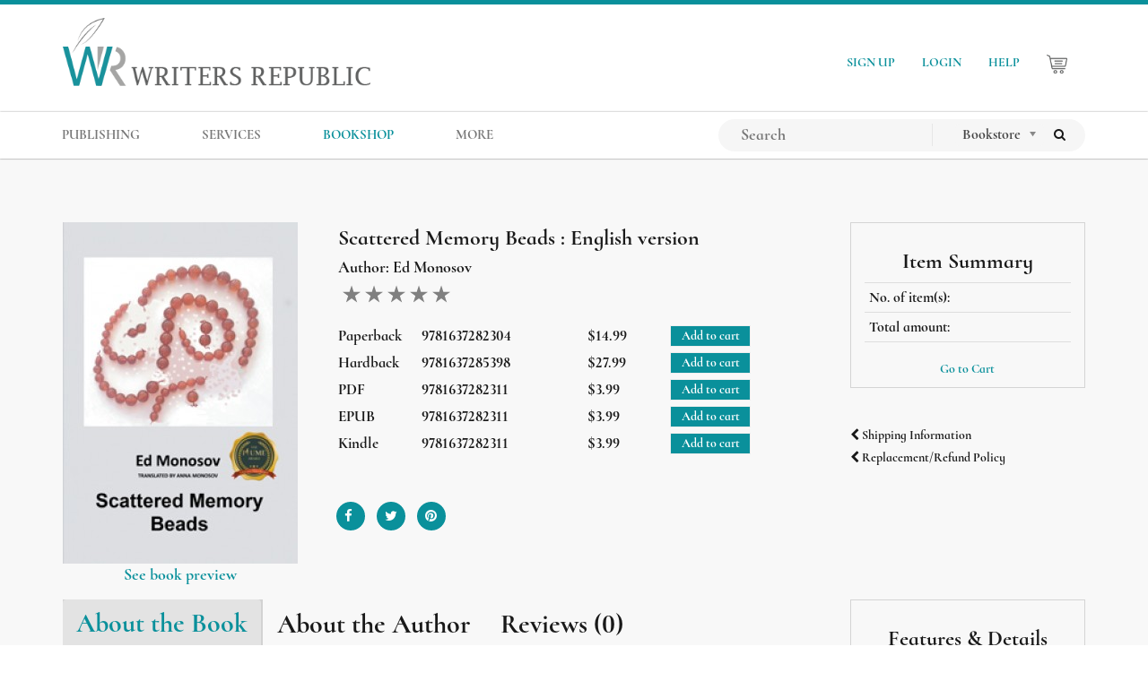

--- FILE ---
content_type: text/html; charset=UTF-8
request_url: https://www.writersrepublic.com/bookshop/scattered-memory-beads-english-version
body_size: 8646
content:
<!DOCTYPE html>
<html lang="en">
  <head>
  <meta http-equiv="Cache-Control" content="no-cache" />
  <meta http-equiv="Pragma" content="no-cache" />
  <meta http-equiv="expires" content="Fri, 18 Jul 2014 1:00:00 GMT" />
  <meta name="iframe" content="standalone">
  <meta charset="utf-8">
<meta http-equiv="X-UA-Compatible" content="IE=edge">
<meta name="viewport" content="width=device-width initial-scale=1.0 maximum-scale=1.0 user-scalable=yes" />
		
				
		<meta name="title" content="Scattered Memory Beads : English version by Ed Monosov | Writers Republic Bookshop">
	<meta name="description" content="Buy Scattered Memory Beads : English version at Writers Republic. Visit the Writers Republic Bookshop.">
	<meta name="robots" content=",">
	<meta name="author" content="Writers Republic">
	<meta name="twitter:card" content="summary">
	<meta name="twitter:site" content="@writersrepub">
	<meta name="twitter:title" content="Scattered Memory Beads : English version by Ed Monosov | Writers Republic Bookshop">
	<meta name="twitter:description" content="Buy Scattered Memory Beads : English version at Writers Republic. Visit the Writers Republic Bookshop.">
	<meta name="twitter:image" content="https://www.writersrepublic.com/storage/app/uploads/public/60b/edf/190/60bedf1907590622340105.jpg ">
				
		<meta property="og:title" content="Scattered Memory Beads : English version by Ed Monosov | Writers Republic Bookshop" />
	<meta property="og:description" content="Buy Scattered Memory Beads : English version at Writers Republic. Visit the Writers Republic Bookshop." />
	<meta property="og:image" content="https://www.writersrepublic.com/storage/app/uploads/public/60b/edf/190/60bedf1907590622340105.jpg">
	<link rel="canonical" href="https://www.writersrepublic.com/bookshop/scattered-memory-beads-english-version" />	<meta name="ahrefs-site-verification" content="e074b21a8516ca42bf1254299ca1c1cd2a61f8a60d11f83bcde418cc7229a71e">

<link rel="icon" type="image/png" href="https://www.writersrepublic.com/themes/writers-republic/assets/images/favicon.png">
<link rel="icon" type="image/png" sizes="32x32" href="https://www.writersrepublic.com/themes/writers-republic/assets/images/favicon/favicon-32x32.png">
<link rel="icon" type="image/png" sizes="16x16" href="https://www.writersrepublic.com/themes/writers-republic/assets/images/favicon/favicon-16x16.png">
<link rel="apple-touch-icon" sizes="180x180" href="https://www.writersrepublic.com/themes/writers-republic/assets/images/favicon/apple-touch-icon.png">
<link rel="shortcut icon" type="image/x-icon" href="https://www.writersrepublic.com/themes/writers-republic/assets/images/favicon/favicon.ico">
<link rel="manifest" href="https://www.writersrepublic.com/themes/writers-republic/assets/images/favicon/site.webmanifest">
<title>Scattered Memory Beads : English version by Ed Monosov | Writers Republic Bookshop</title>
  <link rel="stylesheet" type="text/css" href="https://www.writersrepublic.com/themes/writers-republic/assets/vendor/bootstrap/css/bootstrap.min.css">
  <link rel="stylesheet" type="text/css" href="https://www.writersrepublic.com/themes/writers-republic/assets/vendor/menu/hamburgers.css">
  <link rel="stylesheet" type="text/css" href="https://www.writersrepublic.com/themes/writers-republic/assets/vendor/menu/jquery.mmenu.all.css">
  <link rel="stylesheet" type="text/css" href="https://www.writersrepublic.com/themes/writers-republic/assets/vendor/menu/jquery.mhead.css">
  <link rel="stylesheet" type="text/css" href="https://www.writersrepublic.com/themes/writers-republic/assets/vendor/intlTelInput/css/intlTelInput.css">
  <link rel="stylesheet" type="text/css" href="https://www.writersrepublic.com/themes/writers-republic/assets/vendor/chosen/chosen.min.css">
  <link rel="stylesheet" type="text/css" href="https://www.writersrepublic.com/themes/writers-republic/assets/vendor/font-awesome/css/font-awesome.min.css">
  <link rel="stylesheet" type="text/css" href="https://www.writersrepublic.com/themes/writers-republic/assets/css/all.min.css" media="all">

  <link rel="stylesheet" type="text/css" href="https://www.writersrepublic.com/themes/writers-republic/assets/vendor/slick/slick.css">
  <link rel="stylesheet" type="text/css" href="https://www.writersrepublic.com/themes/writers-republic/assets/vendor/slick/slick-theme.css">
  <!-- <link rel="stylesheet" type="text/css" href="https://www.writersrepublic.com/themes/writers-republic/assets/vendor/slick/lazy-slide.css"> -->

  <link rel="stylesheet" type="text/css" href="https://www.writersrepublic.com/themes/writers-republic/assets/bookstore/css/bookstore.css">
  <link rel="stylesheet" type="text/css" href="https://www.writersrepublic.com/themes/writers-republic/assets/vendor/rateyo/css/jquery.rateyo.min.css">
  <link rel="stylesheet" type="text/css" href="https://www.writersrepublic.com/themes/writers-republic/assets/vendor/x-editable/dist/bootstrap3-editable/css/bootstrap-editable.css">
  

  <!-- Global Site Tag (gtag.js) - Google Analytics -->
<script async src="https://www.googletagmanager.com/gtag/js?id=G-CWE09F6P4J"></script>
<script>
  window.dataLayer = window.dataLayer || [];
  function gtag(){dataLayer.push(arguments);}
  gtag('js', new Date());

  gtag('config', 'G-CWE09F6P4J');
</script>
  
  </head>

  <body class="overflow-x-hidden smooth blog">
  <!-- <div class="loader"></div>  -->
  <div id="page" class="mm-page mm-slideout">
    <nav class="navbar navbar-default navbar-static-top "><!--  -->
  <div class="container writers-republic">
      <div class="navbar-header web">
         <a class="navbar-brand" href="https://www.writersrepublic.com">
              <img src="https://www.writersrepublic.com/themes/writers-republic/assets/images/writers-republic.png" alt="Writers Republic Publishing" id="brand-name">
         </a>
      </div> 

      

        <ul class="nav navbar-nav wr-nav-right navbar-right ">
             
                <li><a href="https://www.writersrepublic.com/signup">SIGN UP</a> </li>
          <li><a href="https://www.writersrepublic.com/login">LOGIN</a> </li>
      



          <li><a href="/sitemap">HELP</a> </li>
          <li>
            <a href="https://www.writersrepublic.com/bookshop/cart">
              <img src="https://www.writersrepublic.com/themes/writers-republic/assets/images/cart.png" id="cart-icon">
              <span id="bookshop-total-basket">
                
              </span>
            </a>
          </li>
                  </ul>
  </div>    

  <div id="navbar-top-second">
    <div class="container">
      <div class="navbar-header">
        <button type="button" class="navbar-toggle collapsed btn-hamburger" data-toggle="collapse" data-target="#navbar-menu" aria-expanded="false" aria-controls="navbar">
          <span class="sr-only">Toggle navigation</span>
          <span class="icon-bar"></span>
          <span class="icon-bar"></span>
          <span class="icon-bar"></span>
        </button>

        <a class="navbar-brand mobile" href="https://www.writersrepublic.com">
            <img src="https://www.writersrepublic.com/themes/writers-republic/assets/images/writers-republic.png" alt="Writers Republic Publishing" id="brand-name">
        </a>
      </div>


      <div id="navbar-menu" class="navbar-collapse collapse">
        <ul class="nav navbar-nav wr-nav nav-menucenter">

          <li class="hidden-mobile">
            <form class="mobile-search-form" 
              role="search"
              action="https://www.writersrepublic.com/search?q="
              method="get"
            >   
              <div class="row">
                <input 
                  type="text"
                  name="q" 
                  placeholder="Search"
                  class="mobile-search-input"
                  autocomplete="off"
                  required="required" 
                >

              <select name="cat" class="cat-search-mobile chosen-select">
                <option value="bookstore" >Bookstore</option>
                <option value="all" >Search All</option>
              </select>

              <button type="submit" class="btn ">
                  <i class="fa fa-search" aria-hidden="true"></i>
              </button>
              </div>           
            </form>
          </li>

          <li class="show-mobile">
              <a href="https://www.writersrepublic.com/publishing-packages">PUBLISHING</a>
              
          </li>

          <li class="show-mobile">
              <a >SERVICES</a>
              <div class="child-menu">
                  <ul class="child-dropdown-menu container">
                    <li><a href="https://www.writersrepublic.com/services/editorial">EDITORIAL</a></li>
                    <li><a href="https://www.writersrepublic.com/services/marketing">MARKETING</a></li>
                    <li><a href="https://www.writersrepublic.com/services/addon">ADD-ON</a></li>
                  </ul>
              </div>
          </li>


          <li class="hidden-mobile ">
                
              <a href="https://www.writersrepublic.com/publishing-packages" class="dropdown-toggle"> 
                PUBLISHING 
              </a>
              
              
          </li> 

          <li class="hidden-mobile dropdown">
              
              <a href="https://www.writersrepublic.com/services" class="dropdown-toggle"> 
                SERVICES 
              </a>

              <ul class="dropdown-menu">
                  <li><a href="https://www.writersrepublic.com/services/editorial">EDITORIAL</a></li>
                  <li><a href="https://www.writersrepublic.com/services/marketing">MARKETING</a></li>
                  <li><a href="https://www.writersrepublic.com/services/addon">ADD-ON</a></li>
              </ul>

          </li> 
          <li class=""><a href="https://www.writersrepublic.com/bookshop">BOOKSHOP</a></li>

        
          <li class="show-mobile">
              <a>MORE</a>
              <div class="child-menu">
                  <ul class="child-dropdown-menu container">
                                       <li><a href="https://www.writersrepublic.com/plume-seal">PLUME SEAL</a></li>
                    <li><a href="https://www.writersrepublic.com/publishing-process-flow">AUTHOR'S GUIDE</a></li>
                    <li><a href="https://www.writersrepublic.com/blog">BLOG</a></li>
                    <li><a href="https://www.writersrepublic.com/about-us">ABOUT US</a></li>
                    <li><a href="https://www.writersrepublic.com/contact-us">CONTACT US</a></li>
                    <li><a href="https://www.writersrepublic.com/faq">FAQ</a></li>
                  </ul>
              </div>
          </li>


          <li class="hidden-mobile dropdown">
              <a class="dropdown-toggle">MORE</a>
              <ul class="dropdown-menu">
                                <li><a href="https://www.writersrepublic.com/plume-seal">PLUME AWARD</a></li>
                <li><a href="https://www.writersrepublic.com/publishing-process-flow">AUTHOR'S GUIDE</a></li>
                <li><a href="https://www.writersrepublic.com/blog">BLOG</a></li>
                <li><a href="https://www.writersrepublic.com/about-us">ABOUT US</a></li>
                <li><a href="https://www.writersrepublic.com/contact-us">CONTACT US</a></li>
                <li><a href="https://www.writersrepublic.com/faq">FAQs</a></li>
              </ul>
          </li> 

          
          <li class="hidden-mobile">
            <a href="https://www.writersrepublic.com/signup">SIGN UP</a>
          </li>

          <li class="hidden-mobile">
              <a href="https://www.writersrepublic.com/login" >LOGIN</a>
          </li>

          

          <li class="hidden-mobile">
            <a href="https://www.writersrepublic.com/bookshop/cart">
              <img src="https://www.writersrepublic.com/themes/writers-republic/assets/images/cart.png" id="cart-icon" style="width: 25px;">
              <span id="bookshop-total-basket">
                
              </span>
            </a>
          </li>



        </ul>

        <ul class="nav navbar-nav wr-nav navbar-right">

        <li>

          <form class="navbar-form navbar-search" role="search"
                action="https://www.writersrepublic.com/search?q="
                method="get"
          >
                <div class="input-group" id="search-wrapper">
                
                  <div class="input-group-btn">
                     <input 
                      type="text"
                      name="q"
                      placeholder="Search"
                      class="nav-menu-input-search"
                      value=""
                      autocomplete="off"
                      required="required" 
                    >
                  </div>

                  <div class="input-group-btn">
                      <select name="cat" class="cat-search chosen-select">
                        <option value="bookstore" >Bookstore</option>
                        <option value="all" >Search All</option>
                      </select>
                  </div>
                      
                  <div class="input-group-btn">
                        <button type="submit" class="btn btn-search ">
                            <span class="fa fa-search"></span>
                        </button>
                  </div>

                </div>  
          </form>      
        </li>


        </ul>
      </div>           

    </div>
  </div>  
</nav>    <div class="content">
      
<section style="background:#eaeaea57 !important"> 	<div class="container book-single-page">
		<div class="row">
    <div class="col-md-9">
        <div id="book-single-content">
            <div class="row">
                <div class="col-md-4">

                    <div id="book-single-image">
		                    <img src="https://www.writersrepublic.com/storage/app/uploads/public/60b/edf/190/thumb_1290_262_0_0_0_crop.jpg" alt="Scattered Memory Beads : English version">
                    </div>

                    <div class="row">
                                            </div>

                                                                                                                                                                                                                                                <div class="text-center book-preview-wrapper">
                                <a href="https://www.writersrepublic.com/bookshop-preview/9781637282311" class="book-preview" target="_blank" title="PDF">
                                    See book preview
                                    </a>
                                </div>
                                                                                                                                                                                                                                                                                                                                
                </div>

                <div class="col-md-8">
                    <div class="book-single-title">
                        <h3>Scattered Memory Beads : English version</h3>
                        <h4 class="text-justify">Author:
                            <span>
                                Ed Monosov
                            </span>
                        </h4>
                        <div class="calculated-rating" data-readonly="true" data-average="0"></div>
                    </div>

                    <form>
                        <input name="_token" type="hidden" value="dKy0UoPA4oM75vT2Ignfoq9f57E8p3dkugyTjt7s">
                        <input name="_session_key" type="hidden" value="z6F0N4vgnhwY7CzQ6kozxiTzcOILfqcXtumY3dQk">

                        <div id="form-add-to-basket">
                            

						<div class="book-single-details">
				<div class="col-sm-2">
					<span>Paperback</span>
				</div>	
				<div class="col-sm-4">
					<span>9781637282304</span>
				</div>	
				<div class="col-sm-2">
					<span>$14.99</span>
				</div>	
				<div class="col-sm-4">
						
						<button type="submit"
							class="btn bookshop-add bookshop-btn"
							data-attach-loading
							data-request="booksingle::onAddToBasket" 
							data-request-data =
								"id: 1936,
								basket: 0" 
						>
							Add to cart
						</button>
						
				</div>	
			</div>
								<div class="book-single-details">
				<div class="col-sm-2">
					<span>Hardback</span>
				</div>	
				<div class="col-sm-4">
					<span>9781637285398</span>
				</div>	
				<div class="col-sm-2">
					<span>$27.99</span>
				</div>	
				<div class="col-sm-4">
						
						<button type="submit"
							class="btn bookshop-add bookshop-btn"
							data-attach-loading
							data-request="booksingle::onAddToBasket" 
							data-request-data =
								"id: 1937,
								basket: 0" 
						>
							Add to cart
						</button>
						
				</div>	
			</div>
								<div class="book-single-details">
				<div class="col-sm-2">
					<span>PDF</span>
				</div>	
				<div class="col-sm-4">
					<span>9781637282311</span>
				</div>	
				<div class="col-sm-2">
					<span>$3.99</span>
				</div>	
				<div class="col-sm-4">
						
						<button type="submit"
							class="btn bookshop-add bookshop-btn"
							data-attach-loading
							data-request="booksingle::onAddToBasket" 
							data-request-data =
								"id: 1938,
								basket: 0" 
						>
							Add to cart
						</button>
						
				</div>	
			</div>
								<div class="book-single-details">
				<div class="col-sm-2">
					<span>EPUB</span>
				</div>	
				<div class="col-sm-4">
					<span>9781637282311</span>
				</div>	
				<div class="col-sm-2">
					<span>$3.99</span>
				</div>	
				<div class="col-sm-4">
						
						<button type="submit"
							class="btn bookshop-add bookshop-btn"
							data-attach-loading
							data-request="booksingle::onAddToBasket" 
							data-request-data =
								"id: 1939,
								basket: 0" 
						>
							Add to cart
						</button>
						
				</div>	
			</div>
								<div class="book-single-details">
				<div class="col-sm-2">
					<span>Kindle</span>
				</div>	
				<div class="col-sm-4">
					<span>9781637282311</span>
				</div>	
				<div class="col-sm-2">
					<span>$3.99</span>
				</div>	
				<div class="col-sm-4">
						
						<button type="submit"
							class="btn bookshop-add bookshop-btn"
							data-attach-loading
							data-request="booksingle::onAddToBasket" 
							data-request-data =
								"id: 1940,
								basket: 0" 
						>
							Add to cart
						</button>
						
				</div>	
			</div>
			
                        </div>
                                                <ul id="single-page-social">
                            <li>
                                <a href="javascript:void(0)" title="Facebook" onclick="javascript:socialShare('http://www.facebook.com/sharer.php?u=https://www.writersrepublic.com/bookshop/scattered-memory-beads-english-version')">
                                    <i class="fa-cover-size fa fa-facebook" aria-hidden="true"></i>
                                </a>
                            </li>
                            <li>
                                <a href="javascript:void(0)" title="Twitter" onclick="javascript:socialShare('https://twitter.com/share?url=https://www.writersrepublic.com/bookshop/scattered-memory-beads-english-version')">
                                    <i class="fa-cover-size fa fa-twitter" aria-hidden="true"></i>
                                </a>
                            </li>

                            <li>
                                <a href="javascript:void(0)" title="Pinterest" onclick="javascript:socialShare('http://pinterest.com/pin/create/button/?url=https://www.writersrepublic.com/bookshop/scattered-memory-beads-english-version&media=https://www.writersrepublic.com/storage/app/uploads/public/60b/edf/190/60bedf1907590622340105.jpg')">
                                    <i class="fa-cover-size fa fa-pinterest" aria-hidden="true"></i>
                                </a>
                            </li>
                        </ul>

                    </form>
                </div>
            </div>

        
        </div>
    </div>
    <div class="col-md-3">
        <div id="item-summary">
            <h3 class="text-center">Item Summary</h3>

            <table class="table table-condensed table-hovered">
                <tbody>
                    <tr>
                        <td>No. of item(s):</td>
                        <td class="text-center">
                            <span id="book-single-total-item-bkshop">
                                
                            </span>
                        </td>
                    </tr>
                    <tr>
                        <td>Total amount:</td>
                        <td class="text-center">
                            <span id="book-single-total-price-bkshop">
                                
                            </span>
                        </td>
                    </tr>
                </tbody>
            </table>

            <div class="text-center">
                <a href="https://www.writersrepublic.com/bookshop/cart">Go to Cart</a>
            </div>
        </div>

        <div class="text-left">
            <a href="https://www.writersrepublic.com/shipping">
                <h5>
                    <span class="fa fa-chevron-left fa-xs"></span>
                    Shipping Information
                </h5>
            </a>
            <a href="https://www.writersrepublic.com/faq#item-15-how-do-i-get-a-refund-for-a-book-ive-ordered" target="_blank">
                <h5>
                    <span class="fa fa-chevron-left fa-xs"></span>
                    Replacement/Refund Policy
                </h5>
            </a>
        </div>

    </div>
</div>		<div class="row">
    <div class="col-md-9">
        <div class="single-tabs-wrapper">
            <ul class="nav nav-tabs single-book-tabs">
                <li class="active">
                    <a data-toggle="tab" href="#about-the-book">
                        <h2>About the Book</h2>
                    </a>
                </li>
                <li>
                    <a data-toggle="tab" href="#about-the-author">
                        <h2>About the Author</h2>
                    </a>
                </li>
                <li>
                    <a data-toggle="tab" href="#ratings-review-result">
                        <h2>Reviews
                            (0)
                        </h2>
                    </a>
                </li>
            </ul>
            <div class="tab-content single-book-tab-content">
                <div id="about-the-book" class="tab-pane fade in active">
                    <section class="about-the-book">
                        <p>This book is a collection of autobiographical stories that will forever remain in my memory. These are stories about people dear to my heart who shaped my and other children's characters in difficult post-war times.</p>
                    </section>
                </div>
                <div id="about-the-author" class="tab-pane fade">
                    <section class="about-the-book">
                        <p>I have overcome the eighty first step of my life ladder ... The hardened resin of warm amber beads in the necklace of my life keep in my memory the images of people who did not let the soul of a lonely boy freeze in the in the twists and turns of life. I remember absolutely nothing about myself and my family before the start of World War II, before our evacuation to the outback of Russia, Bashkiria, Tatarstan ... just a blank spot. The first amber bead of memory was born under the Nazi bombardment of our echelon of refugees heading to the east; an echelon of unfortunates like me and my mother from besieged Leningrad, Muscovites and many other thousands of families from the occupied territories of Russia, Ukraine and Belarus. War. Evacuation. Freight trains ... And then ... Then moving from place to place and finally clatter of the wheels takes someone to ashes, and someone to a</p>

<p>new incomprehensible life, probably, also similar to ashes ...</p>

<p>Hard school years, the life upheavals and many, many good people ...and many, many good meetings ...</p>

<p>Children's hobbies led to the profession of a scientist.</p>

<p>Gloomy 10 years of life in the "refusal" of permission to leave Russia; 25 years of intensive scientific life in the USA; raising our son; and finally my retirement on December 31, 2013.</p>
                    </section>
                </div>
                <div id="ratings-review-result" class="tab-pane fade">
                    <section
	id="rating-reviews">
	
	<div class="wrap-review">
		<div class="row">
			<div class="col-sm-4 text-center">
				<div class="review-heading">
					<div class="review-box-inner">
						<h3>Average Review</h3>
						<h1 id="average-count">0</h1>
						<div class="calculated-rating bottom-rating" data-readonly="true" data-average="0"></div>
					</div>
				</div>
			</div>
			<div class="col-sm-4 text-center">
				<div class="review-heading">
					<div class="review-box-inner">
						<div class="reviews-btn">
							<button type="button" class="btn btn-default btn-lg" data-toggle="modal" data-target="#review-modal">Write a Review</button>
						</div>
					</div>
				</div>
			</div>
			<div class="col-sm-4">
				<div class="review-heading">
					<div class="review-box-inner">
						<div class="rating-progressbar-wrapper">
							<div class="rating-column">
																	<span class="star-label"> Star 1
									</span>
																	<span class="star-label"> Stars 2
									</span>
																	<span class="star-label"> Stars 3
									</span>
																	<span class="star-label"> Stars 4
									</span>
																	<span class="star-label"> Stars 5
									</span>
															</div>

							<div class="counter-column">
																	<span class="rating-count" id="rating-count">0</span>
																	<span class="rating-count" id="rating-count">0</span>
																	<span class="rating-count" id="rating-count">0</span>
																	<span class="rating-count" id="rating-count">0</span>
																	<span class="rating-count" id="rating-count">0</span>
															</div>

							<div class="progress-column">
																	<div class="progress">
										<div class="progress-bar" role="progressbar" aria-valuenow="60" aria-valuemin="0" aria-valuemax="100" style="width: 0%;"></div>
									</div>
																	<div class="progress">
										<div class="progress-bar" role="progressbar" aria-valuenow="60" aria-valuemin="0" aria-valuemax="100" style="width: 0%;"></div>
									</div>
																	<div class="progress">
										<div class="progress-bar" role="progressbar" aria-valuenow="60" aria-valuemin="0" aria-valuemax="100" style="width: 0%;"></div>
									</div>
																	<div class="progress">
										<div class="progress-bar" role="progressbar" aria-valuenow="60" aria-valuemin="0" aria-valuemax="100" style="width: 0%;"></div>
									</div>
																	<div class="progress">
										<div class="progress-bar" role="progressbar" aria-valuenow="60" aria-valuemin="0" aria-valuemax="100" style="width: 0%;"></div>
									</div>
															</div>
						</div>
					</div>
				</div>
			</div>
		</div>
	</div>

	

	<!-- Modal -->
	<div class="modal fade" id="review-modal" tabindex="-1" role="dialog" data-backdrop="static" data-keyboard="false">
		<div class="modal-dialog " role="document">
			<div class="modal-content">
				<div class="modal-header">
					<button type="button" class="close" data-dismiss="modal" aria-label="Close">
						<span aria-hidden="true" style="font-size:55px">&times;</span>
					</button>
					<h2>Speak your mind</h2>
					<p class="paragraph">Share your thoughts and feelings about this book through your review and rating</p>

				</div>
				<div class="modal-body">
					<div class="row">
						<div class="col-md-4">
							<div class="text-center book-image-reviews">
								<img src="https://www.writersrepublic.com/storage/app/uploads/public/60b/edf/190/thumb_1290_100_150_0_0_crop.jpg" alt="Scattered Memory Beads : English version">
								<p class="paragraph">Scattered Memory Beads : English version
									<br>
									by
									Ed Monosov</p>
							</div>
						</div>

						<div class="col-md-8">

							
								<a href="https://www.writersrepublic.com/login">
									<h3>Login</h3>
								</a>

								<div class="social-login-btn">
									<p class="paragraph" align="left">
										or sign in with
																					<a
												href="https://www.writersrepublic.com/flynsarmy/sociallogin/Google" class='login google'>
																								<img src="https://www.writersrepublic.com/themes/writers-republic/assets/images/social/google-btn.png" alt="google">
											</a>
																					<a
												href="https://www.writersrepublic.com/flynsarmy/sociallogin/Twitter" class='login twitter'>
																								<img src="https://www.writersrepublic.com/themes/writers-republic/assets/images/social/twitter-btn.png" alt="twitter">
											</a>
																					<a
												href="https://www.writersrepublic.com/flynsarmy/sociallogin/Facebook" class='login facebook'>
																								<img src="https://www.writersrepublic.com/themes/writers-republic/assets/images/social/facebook-btn.png" alt="facebook">
											</a>
																			</p>
								</div>


							
						</div>
					</div>
				</div>
				<div class="modal-footer">
										<button type="button" class="btn btn-default" data-dismiss="modal">Cancel</button>
				</div>
			</div>
		</div>
	</div>


	<hr>
	<div class="conatainer display-result-ratings">

		
		
		<div class="text-center">
					</div>

	</div>


</section>

<script type="text/javascript">
	function formsuccess() {
$('.form-control').val('');
$('#review-modal').modal('hide');
}
</script>
                </div>
            </div>
        </div>
    </div>

    <div class="col-md-3">
        <div id="features-detail">
            <h3 class="text-center single-book-heading-title-sidebar">Features & Details</h3>
            <h4>
                Black & White 
            </h4>

            <h4>
                Pages: 148 |
                Trim Size: 6x9 
            </h4>

            <h4>Genre:
                <a href="https://www.writersrepublic.com/bookshop/category/biography" title="Biography" style="color:#0a909b">
                    Biography
                </a>
            </h4>
                                            <ul class="tags">
                                            <li>
                            <a href="https://www.writersrepublic.com/bookshop/tags/beads" class="tag">beads</a>
                        </li>
                                            <li>
                            <a href="https://www.writersrepublic.com/bookshop/tags/biography" class="tag">biography</a>
                        </li>
                                            <li>
                            <a href="https://www.writersrepublic.com/bookshop/tags/black&white" class="tag">black&amp;white</a>
                        </li>
                                            <li>
                            <a href="https://www.writersrepublic.com/bookshop/tags/englishversion" class="tag">englishversion</a>
                        </li>
                                            <li>
                            <a href="https://www.writersrepublic.com/bookshop/tags/memory" class="tag">memory</a>
                        </li>
                                            <li>
                            <a href="https://www.writersrepublic.com/bookshop/tags/plumeaward" class="tag">plumeaward</a>
                        </li>
                                            <li>
                            <a href="https://www.writersrepublic.com/bookshop/tags/scattered" class="tag">scattered</a>
                        </li>
                                    </ul>
                    </div>
    </div>
</div>		<section id="recommended-books">
        <div class="bookstore-border-title">
                        <h3 class="text-center">RECOMMENDED BOOKS</h3>
                    </div>
        <section class="slick-carousel recommended-carousel">
                            <div class="recommended-wrap-books text-center">
                    <div class="bookstore-thumbnail">
                        <a href="https://www.writersrepublic.com/bookshop/permission-heal" title="Permission to Heal" class="book-cover-up">
                            <img src="https://www.writersrepublic.com/storage/app/uploads/public/f72/450/691/thumb__133_180_0_0_crop.jpg" alt="Permission to Heal">
                        </a>
                        <p class="book-details">
                            Permission to Heal
                            <br>
                            by
                            <span>
                                Chanteli Ortiz
                            </span>
                        </p>
                    </div>
                </div>
                            <div class="recommended-wrap-books text-center">
                    <div class="bookstore-thumbnail">
                        <a href="https://www.writersrepublic.com/bookshop/radioactive-robot-zombies-book-two" title="Radioactive Robot Zombies: Book Two" class="book-cover-up">
                            <img src="https://www.writersrepublic.com/storage/app/uploads/public/a7a/1ac/824/thumb__133_180_0_0_crop.jpg" alt="Radioactive Robot Zombies: Book Two">
                        </a>
                        <p class="book-details">
                            Radioactive Robot Zombies: Boo...
                            <br>
                            by
                            <span>
                                Christopher Aurand
                            </span>
                        </p>
                    </div>
                </div>
                            <div class="recommended-wrap-books text-center">
                    <div class="bookstore-thumbnail">
                        <a href="https://www.writersrepublic.com/bookshop/until-i-write-beautiful-suicide-note-poetry" title="Until I Write a Beautiful Suicide Note : a poetry" class="book-cover-up">
                            <img src="https://www.writersrepublic.com/storage/app/uploads/public/0b6/ae3/ea4/thumb__133_180_0_0_crop.jpg" alt="Until I Write a Beautiful Suicide Note : a poetry">
                        </a>
                        <p class="book-details">
                            Until I Write a Beautiful Suic...
                            <br>
                            by
                            <span>
                                GURINDER 
                            </span>
                        </p>
                    </div>
                </div>
                            <div class="recommended-wrap-books text-center">
                    <div class="bookstore-thumbnail">
                        <a href="https://www.writersrepublic.com/bookshop/differently-abled" title="Differently Abled" class="book-cover-up">
                            <img src="https://www.writersrepublic.com/storage/app/uploads/public/13b/ad3/31d/thumb__133_180_0_0_crop.jpg" alt="Differently Abled">
                        </a>
                        <p class="book-details">
                            Differently Abled
                            <br>
                            by
                            <span>
                                Sandra Lee Reynolds
                            </span>
                        </p>
                    </div>
                </div>
                            <div class="recommended-wrap-books text-center">
                    <div class="bookstore-thumbnail">
                        <a href="https://www.writersrepublic.com/bookshop/10ws-wellness-insights-homeopathy" title="The 10W&#039;s To WELLNESS: Insights from Homeopathy" class="book-cover-up">
                            <img src="https://www.writersrepublic.com/storage/app/uploads/public/be2/b8a/c7f/thumb__133_180_0_0_crop.jpg" alt="The 10W&#039;s To WELLNESS: Insights from Homeopathy">
                        </a>
                        <p class="book-details">
                            The 10W&#039;s To WELLNESS: Insight...
                            <br>
                            by
                            <span>
                                Sunil Anand
                            </span>
                        </p>
                    </div>
                </div>
                            <div class="recommended-wrap-books text-center">
                    <div class="bookstore-thumbnail">
                        <a href="https://www.writersrepublic.com/bookshop/years-unspoken" title="Years Unspoken" class="book-cover-up">
                            <img src="https://www.writersrepublic.com/storage/app/uploads/public/0d3/ce4/8be/thumb__133_180_0_0_crop.jpg" alt="Years Unspoken">
                        </a>
                        <p class="book-details">
                            Years Unspoken
                            <br>
                            by
                            <span>
                                Beth Opich
                            </span>
                        </p>
                    </div>
                </div>
                            <div class="recommended-wrap-books text-center">
                    <div class="bookstore-thumbnail">
                        <a href="https://www.writersrepublic.com/bookshop/jesus-loves-you-so-much-coloring-book" title="JESUS LOVES YOU SO MUCH Coloring Book" class="book-cover-up">
                            <img src="https://www.writersrepublic.com/storage/app/uploads/public/937/e10/5da/thumb__133_180_0_0_crop.jpg" alt="JESUS LOVES YOU SO MUCH Coloring Book">
                        </a>
                        <p class="book-details">
                            JESUS LOVES YOU SO MUCH Colori...
                            <br>
                            by
                            <span>
                                Toni Mcneil
                            </span>
                        </p>
                    </div>
                </div>
                            <div class="recommended-wrap-books text-center">
                    <div class="bookstore-thumbnail">
                        <a href="https://www.writersrepublic.com/bookshop/tu-ne-peux-pas-revenir-en-arriere" title="Tu Ne Peux Pas Revenir En Arrière" class="book-cover-up">
                            <img src="https://www.writersrepublic.com/storage/app/uploads/public/3bf/3e1/b63/thumb__133_180_0_0_crop.jpg" alt="Tu Ne Peux Pas Revenir En Arrière">
                        </a>
                        <p class="book-details">
                            Tu Ne Peux Pas Revenir En Arri...
                            <br>
                            by
                            <span>
                                John Hartzell
                            </span>
                        </p>
                    </div>
                </div>
                            <div class="recommended-wrap-books text-center">
                    <div class="bookstore-thumbnail">
                        <a href="https://www.writersrepublic.com/bookshop/officer-daddies-jackson-wesley-and-trent" title="Officer Daddies : Jackson, Wesley, and Trent" class="book-cover-up">
                            <img src="https://www.writersrepublic.com/storage/app/uploads/public/ab8/8ac/54b/thumb__133_180_0_0_crop.jpg" alt="Officer Daddies : Jackson, Wesley, and Trent">
                        </a>
                        <p class="book-details">
                            Officer Daddies : Jackson, Wes...
                            <br>
                            by
                            <span>
                                Christine Aster
                            </span>
                        </p>
                    </div>
                </div>
                            <div class="recommended-wrap-books text-center">
                    <div class="bookstore-thumbnail">
                        <a href="https://www.writersrepublic.com/bookshop/maxi-and-bug-box" title="Maxi and the Bug Box" class="book-cover-up">
                            <img src="https://www.writersrepublic.com/storage/app/uploads/public/aad/54b/5b1/thumb__133_180_0_0_crop.jpg" alt="Maxi and the Bug Box">
                        </a>
                        <p class="book-details">
                            Maxi and the Bug Box
                            <br>
                            by
                            <span>
                                J.L Hodskins
                            </span>
                        </p>
                    </div>
                </div>
                    </section>
</section>	</div>
</section>

<script>
function socialShare(url) {
	window.open(url, 'sharer', 'toolbar=0,status=0,width=648,height=395');
	return true;
}
</script>
    </div>
    <!-- Footer -->

<a id="back-to-top">
	<i class="fa fa-arrow-up"></i>
</a>

<footer class="footer animatedParent animateOnce" id="layout-footer">
	<div class="container">
		<div class="row">

			<div class="animated fadeInUp delay-500 col-sm-4 col-md-2">
				<h4 class="footer-title">Services</h4>
				<ul class="footer-list">
					<li><a class="" href="https://www.writersrepublic.com/publishing-packages" title="Publishing">Publishing</a></li>
					<li><a class="" href="https://www.writersrepublic.com/services/editorial" title="Editorial">Editorial</a></li>
					<li><a class="" href="https://www.writersrepublic.com/services/marketing" title="Marketing">Marketing</a></li>
					<li><a class="" href="https://www.writersrepublic.com/services/addon" title="Add-on">Add-on</a></li>
				</ul>
			</div>

			<div class="animated fadeInUp delay-500 col-sm-4 col-md-2">
				<h4 class="footer-title">Get Inspired </h4>
				<ul class="footer-list">
					<li><a class="" href="https://www.writersrepublic.com/blog" title="Blog">Blog</a></li>
					<li><a class="" href="https://www.writersrepublic.com/writers-portal" title="Writers Portal">Writers' Portal</a></li>
					<li><a class="" href="https://www.writersrepublic.com/press-center" title="Press Center">Press Center</a></li>
										<li><a class="" href="https://www.writersrepublic.com/writers-republic-llc-reviews" title="Writers Republic Reviews">Reviews</a></li>
					<li><a class="" href="https://www.writersrepublic.com/bookshop" title="Bookshop">Bookshop</a></li>
				</ul>
			</div>

			<div class="animated fadeInUp delay-500 col-sm-4 col-md-2">
				<h4 class="footer-title">Help</h4>
				<ul class="footer-list">
					<li><a class="" href="https://www.writersrepublic.com/publishing-process-flow" title="Author's Guide">Author's Guide</a></li>
					<li><a class="" href="https://www.writersrepublic.com/contact-us" title="Contact Us">Contact Us</a></li>
					<li><a class="" href="https://www.writersrepublic.com/faq" title="FAQs">FAQs</a></li>
					<li><a class="" href="https://www.writersrepublic.com/terms-and-conditions" title="Legal">Legal</a></li>
					<li><a class="" href="https://www.writersrepublic.com/sitemap" title="Sitemap">Sitemap</a></li>
				</ul>
			</div>

			<div class="animated fadeInUp delay-500 col-sm-4 col-md-2">
				<h4 class="footer-title">Stay Connected</h4>

				<ul id="social-media-footer" class="social-icons">
					<li>
						<a href="https://www.facebook.com/writersrepub/" title="Facebook">
							<img src="https://www.writersrepublic.com/themes/writers-republic/assets/images/social/facebook.png" alt="Facebook">
							 Facebook
						</a>
					</li>
					<li>
						<a href="https://twitter.com/writersrepub" title="Twitter">
							<img src="https://www.writersrepublic.com/themes/writers-republic/assets/images/social/twitter.png" alt="Twitter">
							Twitter
						</a>
					</li>
					<li>
						<a href="https://www.instagram.com/writersrepub" title="Instagram">
							<img src="https://www.writersrepublic.com/themes/writers-republic/assets/images/social/instagram.png" alt="Instagram">
							 Instagram
						</a>
					</li>

					<li>
						<a href="https://www.youtube.com/channel/UCGFrW7fs0t333jg7WnBs9fQ" title="Youtube">
							<img src="https://www.writersrepublic.com/themes/writers-republic/assets/images/social/youtube.png" alt="Youtube">
							YouTube
						</a>
					</li>

					<li>
						<a href="https://www.pinterest.com/writersrepub/" title="Pinterest">
							<img src="https://www.writersrepublic.com/themes/writers-republic/assets/images/social/pinterest.png" alt="Pinterest">
							 Pinterest
						</a>
					</li>
					
					<li>
						<a href="https://www.linkedin.com/company/writers-republic-llc/" title="Linkedin">
							<img src="https://www.writersrepublic.com/themes/writers-republic/assets/images/social/linkedin.png" alt="Linkedin">
							 Linkedin
						</a>
					</li>

				</ul>
			</div>	
			<div class="animated fadeInUp delay-500 col-sm-4 col-md-3">
			  <div class="text-left">
			    <img src="https://www.writersrepublic.com/themes/writers-republic/assets/images/footer-logo.png" alt="Writers Republic" class="pad-b-15">
				<ul class="footer-list">
					<li>
						<a href="tel:18776566838" class="liner"><i class="fa fa-phone fs-25" aria-hidden="true"></i> 1-877-656-6838</a>
					</li>
					<li>
						<a class="liner"><i class="fa fa-map-marker fs-25" aria-hidden="true"></i> 8130 Lakewood Main Street, Suite 103 #238 Lakewood Ranch, FL 34202</a>
					</li>
				</ul>
			  </div>  
			</div>
			<!-- <div class="animated fadeInUp delay-500 col-sm-offset-4 col-md-offset-1 col-sm-4 col-md-3"> -->
			<div class="col-md-1">
				<!-- <div id="social-media">
					<p class="company-info">
						Email: <a href="mailto:info@writersrepublic.com">info@writersrepublic.com </a><br>
						Main Phone: 1-551-799-6008 <br>
						Secondary Phone: 1-551-799-6011 <br>
						Address: 1002 S Fisk St, Green Bay, WI 54304, USA
					</p>
				</div> -->
			</div>

		</div>
	</div>


	<div class="footer-wrapper animated fadeInUp">
	  <p class="text-center;">Copyright ©  2026 by Writers Republic. All Rights Reserved 
	    - <a class="f-gadugi" href="/privacy-policy" title="Privacy Policy ">Privacy Policy </a>
	    - <a class="f-gadugi" href="/terms-and-conditions" title="Terms & Conditions">Terms & Conditions</a>
	  </p>
	</div>
</footer>  </div>

  <div class="mm-wrapper__blocker mm-slideout">
    <a href="#page"><span class="mm-sronly">Close menu</span></a>
  </div>

<script src="https://www.writersrepublic.com/themes/writers-republic/assets/js/jquery-3.3.1.slim.min.js"></script>  
<script src="https://www.writersrepublic.com/themes/writers-republic/assets/js/3.3.1/jquery.min.js"></script>  
<script src="https://www.writersrepublic.com/themes/writers-republic/assets/vendor/chosen/chosen.jquery.min.js"></script>  
<script src="https://www.writersrepublic.com/themes/writers-republic/assets/vendor/menu/jquery.mmenu.all.js"></script>  
<script src="https://www.writersrepublic.com/themes/writers-republic/assets/vendor/menu/jquery.mhead.js"></script>  
<script src="https://www.writersrepublic.com/themes/writers-republic/assets/vendor/intlTelInput/js/intlTelInput.js"></script>
<script src="https://www.writersrepublic.com/themes/writers-republic/assets/vendor/intlTelInput/js/utils.js"></script>

<script src="https://www.writersrepublic.com/themes/writers-republic/assets/js/all.js"></script>  

<script src="https://www.writersrepublic.com/themes/writers-republic/assets/js/popper.min.js"></script>
<script src="https://www.writersrepublic.com/themes/writers-republic/assets/vendor/bootstrap/js/bootstrap.min.js"></script>
<script src="https://www.writersrepublic.com/themes/writers-republic/assets/bookstore/js/modernizr.custom.js"></script>
<script src="https://www.writersrepublic.com/themes/writers-republic/assets/bookstore/js/jquery.responsiveGallery.js"></script>
<script src="https://www.writersrepublic.com/themes/writers-republic/assets/vendor/slick/slick.min.js"></script>
<script src="https://www.writersrepublic.com/themes/writers-republic/assets/vendor/rateyo/js/jquery.rateyo.min.js"></script>
<script src="https://www.writersrepublic.com/themes/writers-republic/assets/vendor/x-editable/dist/bootstrap3-editable/js/bootstrap-editable.js"></script>
<script src="https://www.writersrepublic.com/themes/writers-republic/assets/bookstore/js/bookstore.js"></script>



<script type="text/javascript">
// $(window).on('load',function() {
//     $(".loader").fadeOut("slow");
// });
</script>
  <script src="/modules/system/assets/js/framework.combined-min.js"></script>
<link rel="stylesheet" property="stylesheet" href="/modules/system/assets/css/framework.extras-min.css">
  
  </body>
</html>

--- FILE ---
content_type: text/css
request_url: https://www.writersrepublic.com/themes/writers-republic/assets/css/all.min.css
body_size: 11082
content:
@font-face {
  font-family: "Cormorant Infant Bold";
  font-display: auto;
  src: url("../../assets/fonts/CormorantInfant-Bold.otf") format("truetype");
}

@font-face {
  font-family: "Cormorant Infant SemiBold";
  font-display: auto;
  src: url("../../assets/fonts/CormorantInfant-SemiBold.otf") format("truetype");
}

@font-face {
  font-family: "Cormorant Infant Light";
  font-display: auto;
  src: url("../../assets/fonts/CormorantInfant-Light.otf") format("truetype");
}

@font-face {
  font-display: auto;
  font-family: "Cormorant Infant Italic";
  src: url("../../assets/fonts/lora/Lora-Italic.ttf") format("truetype");
}

/* for footer */
@font-face {
  font-family: "Gadugi";
  font-display: auto;
  src: url("../../assets/fonts/gadugi.ttf") format("truetype");
}

@font-face {
  font-family: "Cormorant Infant Regular";
  font-style: normal;
  font-weight: 700;
  font-display: swap;
  src: url("../../assets/fonts/lora/Lora-Regular.ttf") format("truetype");
}

body,
a,
h1,
h2,
h3,
h4,
h5,
h6 {
  font-family: "Cormorant Infant Bold";
  color: #000000e6;
}

.ci-italic p,
.ci-italic {
  font-family: Cormorant Infant Italic;
  font-size: 16px;
}

.ci-regular p,
.ci-regular {
  font-family: Cormorant Infant Regular;
  font-size: 16px;
}
.ci-light {
  font-family: Cormorant Infant light;
  font-size: 16px;
}
.ci-semibold {
  font-family: Cormorant Infant SemiBold;
  font-size: 16px;
}

.ci-bold {
  font-family: Cormorant Infant Bold;
  font-size: 16px;
}

.f-gadugi {
  font-family: Gadugi;
}

.f-size-15 {
  font-size: 15px;
}

.f-size-16 {
  font-size: 16px;
}

.f-size-17 {
  font-size: 17px;
}

.ss-result__text,
.f-size-18 p,
.f-size-18 {
  font-size: 18px !important;
}

.ss-result__text {
  font-family: Cormorant Infant Regular;
}

.f-size-19 {
  font-size: 19px;
}

.f-size-20 {
  font-size: 20px;
}

.f-size-21 {
  font-size: 21px !important;
}

.f-size-22 {
  font-size: 22px !important;
}

.f-size-23 {
  font-size: 23px !important;
}

.ss-result__title,
.f-size-24 {
  font-size: 24px !important;
}

.f-size-25 {
  font-size: 25px !important;
}

.f-size-30 {
  font-size: 30px !important;
}

.navbar-default .navbar-nav > .active > a {
  background-color: unset !important;
}

#c-action {
  background-color: #0a909b;
  color: #fff;
  padding: 4px 0;
  text-align: center;
  font-size: 14px;
}

.nav-fixed-top {
  margin-top: 0px;
  margin-bottom: 0px;
}

.overflow-x-hidden {
  overflow-x: hidden;
}

.navbar-default {
  background-color: #fff;
  margin-bottom: 0px;
}

#brand-name {
  width: 343px;
  margin-top: 0px;
  transition-duration: 0.6s;
}

#publish-now {
  position: relative;
  right: 57px;
  top: 60px;
}

#publish-now > a:hover {
  background: #f5f5f5a8;
  color: #0a909b !important;
  box-shadow: 0px 2px 12px rgba(0, 0, 0, 0.4);
  -webkit-box-shadow: 0px 2px 12px rgba(0, 0, 0, 0.4);
  -moz-box-shadow: 0px 2px 12px rgba(0, 0, 0, 0.4);
}

#nav-user-profile-name {
  text-transform: uppercase !important;
}

.btn-hamburger {
  z-index: 9999 !important;
}

.navbar-brand {
  margin-left: -15px;
  height: 120px;
  line-height: 80px;
}

.wr-nav-right {
  position: relative;
  right: 20px;
  top: 40px;
  cursor: pointer;
}

.mm-panel {
  padding: 0px;
}

.mm-panels > .mm-panel > .mm-listview {
  margin: 20px 0px;
}

.nav-menucenter > .mm-listitem {
  display: block;
}

.mm-listview {
  margin-top: 24px !important;
}

/* ==========
  animated nav
============= */

.navbar-scroll {
  background: #ffffff;
  padding: 0;
  box-shadow: 0px 1px 10px rgba(0, 0, 0, 0.4);
  transition-duration: 0.9s;
  position: fixed;
  top: 0;
  left: 0;
  right: 0;
  transform: translateY(-35%);
}

.nav-menucenter > li:hover .child-menu,
#navbar-top-second {
  box-shadow: 0px 0px 1px rgba(0, 0, 0, 0.4);
  -webkit-box-shadow: 0px 0px 2px rgba(0, 0, 0, 0.4);
  -moz-box-shadow: 0px 0px 2px rgba(0, 0, 0, 0.4);
}

.navbar-scroll #brand-name {
  width: 230px;
  margin-top: 48px;
}
.navbar-scroll .search-box {
  top: 20px;
}

/* ==========
  end animated nav
============= */

.navbar-toggle {
  border-radius: 0;
}

.mm-navbar {
  color: #fff;
  background: #0a909b !important;
  display: block;
}
.mm-panel {
  background: #fff !important;
}

.nav-menucenter {
  text-align: left;
  margin-left: -34px;
}

.wr-nav > li.active > a {
  color: #0a909b !important;
}

.wr-nav > li > a:hover,
.wr-nav > li:hover {
  color: #0a909b !important;
  background-color: #fff !important;
}

ul.child-dropdown-menu > li.active > a {
  color: #0a909b !important;
}

.nav-menucenter > li {
  padding: 0px 20px;
  text-transform: uppercase;
  font-weight: bold;
  margin: auto -2px;
  font-size: 15px;
}

.nav-menucenter > li {
  float: none;
  display: inline-block;
  position: static;
}

/*======================
  child menu
=======================*/

.nav-menucenter > li .child-menu {
  position: absolute;
  width: 100%;
  left: 0;
  background: #f9f9f9;
  opacity: 0;
  visibility: hidden;
}

.nav-menucenter > li:hover .child-menu {
  visibility: visible;
  opacity: 1;
  transition: all 0.4s ease-in;
  -o-transition: all 0.4s ease-in;
  -ms-transition: all 0.4s ease-in;
  -moz-transition: all 0.4s ease-in;
  -webkit-transition: all 0.4s ease-in;
}

.login-li {
  border-left: solid 1px #9a9a9a4d;
  position: relative;
  top: 11px;
  height: 26px;
  padding-left: 7px;
}

.profile-li {
  border-left: solid 1px #9a9a9a4d;
  height: 26px;
  position: relative;
  top: 11px;
  padding-left: 7px;
}
#navbar-menu
  > div
  > ul.nav.navbar-nav.wr-nav.navbar-right
  > li.profile-li
  > a:hover,
ul.nav:nth-child(2) > li:nth-child(2) > a:nth-child(1) {
  background-color: transparent !important;
}

li a.login,
.profile-li a.avatar-url {
  position: relative;
  top: -9px;
}

.avatar-url {
  text-transform: uppercase;
}

.optionselected {
  background-color: #0a909b;
  color: #fff;
}

.child-dropdown-menu {
  list-style: outside none none;
  padding: 15px 0;
  text-align: left;
}

.nav-menucenter > li:hover .child-dropdown-menu li a {
  color: #777;
}

.nav-menucenter > li:hover .child-dropdown-menu li {
  display: inline;
  padding: 0 50px;
  margin-left: -36px;
}

.child-dropdown-menu > li > a:hover {
  color: #0a909b !important;
  text-decoration: none;
}

.wr-service-padding_ {
  width: 600px;
  margin: 0 auto;
  padding-bottom: 0px;
}

.mm-navbar__title {
  color: #fff !important;
  font-size: 23px !important;
}

.mobile-search-form {
  margin: 0 auto;
  width: 100%;
}

.mobile-search-input::-webkit-input-placeholder {
  /* Chrome/Opera/Safari */
  padding: 0px 30px;
}
.mobile-search-input::-moz-placeholder {
  /* Firefox 19+ */
  padding: 0px 30px;
}
.mobile-search-input:-ms-input-placeholder {
  /* IE 10+ */
  padding: 0px 30px;
}
.mobile-search-input:-moz-placeholder {
  /* Firefox 18- */
  padding: 0px 30px;
}
.mobile-search-input:focus {
  outline: none;
  border-color: #0a909b70 !important;
  box-shadow: 0 0 10px #0a909bb3;
}
.mobile-search-input {
  display: block;
  width: 100%;
  font-size: 18px !important;
  padding: 6px 30px;
  font-size: 14px;
  line-height: 1.42857143;
  color: #555;
  background-color: #fff;
  border: 1px solid #ccc;
}
.mobile-search-form .btn > i {
  color: #fff;
}
.mobile-search-form .btn {
  background-color: #0a909b;
}

#social-media-footer {
  list-style-type: none;
  padding: 0;
}
.social-icons a {
  color: #fff !important;
  font-size: 17px;
}
.social-icons li {
  padding: 2px 0;
}
.social-icons span {
  padding: 0 10px;
  width: 30px;
}
.social-icons img {
  width: 23px;
}

.navbar-static-top {
  border-top: solid 5px;
  border-top-color: #0a909b !important;
}

.wr-nav-right > li > a {
  color: #0a909b !important;
}

a:hover {
  cursor: pointer !important;
}

.loader {
  position: fixed;
  left: 0px;
  top: 0px;
  width: 100%;
  height: 100%;
  z-index: 9999;
  background: url("../images/loader/pageloader.svg") 50% 50% no-repeat #ffffff36;
}

.fa-user {
  color: #fff !important;
}

.wrapper-login {
  position: relative;
  width: 30px;
  height: 20px;
  right: 145px;
  top: 72px;
  cursor: pointer;
  text-align: center;
  border-left: solid 2.3px #868181ab;
  margin-right: 3px;
  padding-left: 30px;
  margin-left: 0px;
}

.wr-login:hover {
  color: #333 !important;
  text-decoration: none;
}
.wr-login {
  position: relative;
  top: 0px;
  font-size: 14px;
  color: #0a909b !important;
  font-size: 18px;
}

.navbar-scroll .wrapper-login {
  top: 91px;
  position: relative;
}

.nav-menu-btn-search:hover,
.wr-login:hover {
  transform: rotate(-360deg);
}

.credentials {
  width: 500px;
  margin: 0 auto;
  padding: 30px 55px;
  background: #ffffffe3;
  border-radius: 7px;
}

a.login.google:hover img,
a.login.facebook:hover img,
a.login.twitter:hover img {
  opacity: 0.6;
}

.social-login-btn {
  margin-top: 10px;
}

/* ========================
  Search result
=========================== */
#onsearch {
  margin: 60px auto;
}

.ss-result {
  display: inline-flex;
  border-bottom: solid 1px #33333317;
  padding: 20px 0px;
  width: 100%;
}

.ss-result__content,
.ss-result__aside {
  padding: 10px 15px;
}

.ss-result__image:hover {
  -webkit-transform: scale(1.1);
  -ms-transform: scale(1.1);
  transform: scale(1.1);
  cursor: pointer;
}

.ss-result__image {
  width: 100px;
  height: 100px;
  object-fit: contain;
  -webkit-transition: all 0.4s ease-in;
  transition: all 0.4s ease-in;
}

.ss-result__badge {
  color: #0a909b !important;
}

.ss-result__title > a:hover {
  text-decoration: none !important;
  color: #0a909b !important;
}

/* search nav bar */

::-webkit-input-placeholder.nav-menu-input-search {
  /* Chrome/Opera/Safari */
  color: #0a909b;
  padding: 0 20px;
  font-style: italic;
}
::-moz-placeholder.nav-menu-input-search {
  /* Firefox 19+ */
  color: #0a909b;
  padding: 0 20px;
  font-style: italic;
}
:-ms-input-placeholder.nav-menu-input-search {
  /* IE 10+ */
  padding: 0 20px;
  color: #0a909b;
  font-style: italic;
}
:-moz-placeholder.nav-menu-input-search {
  /* Firefox 18- */
  padding: 0 20px;
  color: #0a909b;
  font-style: italic;
}

.nav-menu-input-search:focus {
  padding: 0 20px;
}

.navbar-scroll .nav-menu-input-search,
.navbar-scroll .nav-menu-btn-search {
  top: 78px;
}

/* ===========================
    Sidebar
  ============================= */

.sidebar-widget {
  padding: 15px;
  margin-top: 27px;
}

.sidebar-header {
  font-size: 35px;
  font-family: "Cormorant Infant Bold";
  color: #0a909b !important;
}

.sidebar-lists {
  list-style-type: none;
  padding: 0;
}

.sidebar-lists li a {
  font-size: 18px;
}

/*=======================
  chosen 
========================*/

button.close.modal-close-times {
  opacity: 9 !important;
  font-size: 40px;
  font-weight: bold;
}

.subject-home > .chosen-container {
  border: solid 1px #ccc !important;
}
.subject-home > #subject_chosen {
  padding: 6px 0;
}

.home-blog-new,
.home-contact-new {
  padding-top: 25px;
  padding-bottom: 35px;
}

.chosen-container {
  font-size: 16px;
  width: 100% !important;
}
.chosen-container-active.chosen-with-drop .chosen-single {
  border: unset;
  border-radius: unset;
  background-image: unset;
  -webkit-box-shadow: unset;
  box-shadow: unset;
}

.chosen-container-single .chosen-single {
  background-color: #fff;
  background: #fff;
  border: none;
}

#search-wrapper .chosen-container-single .chosen-single {
  position: relative;
  display: block;
  overflow: hidden;
  padding: 0 0 0 8px;
  height: 25px;
  border: unset;
  border-radius: 5px;
  background-color: #fff;
  background: #f6f6f6;
  background-clip: padding-box;
  -webkit-box-shadow: unset;
  box-shadow: unset;
  color: #444;
  text-decoration: none;
  white-space: nowrap;
  line-height: 24px;
}

.chosen-container .chosen-results li.highlighted {
  background-color: #0a909b !important;
  background-image: unset;
  color: #fff;
}

#search-wrapper {
  background: #f6f6f6;
  border-radius: 1000px;
  padding: 2px 10px;
}

.cat-search {
  background: #f6f6f6;
  padding: 1px 4px !important;
  font-size: 17px;
  color: #000000a6;
  height: 25px;
  position: relative;
  top: 1px;
}

.cat-search-mobile:focus {
  outline: none;
  border-color: #0a909b70 !important;
  box-shadow: 0 0 10px #0a909bb3;
}

.cat-search-mobile {
  background: #fff;
  width: 80%;
  padding: 0px 15px !important;
  font-size: 17px;
  color: #000000a6;
  height: 34px;
  position: relative;
  top: 3px;
  border: solid 1px #ccc;
  margin-left: 1rem;
}

.nav-menu-input-search {
  max-width: 90%;
  height: 25px;
  background: #f6f6f6;
  padding: 1px 15px !important;
  font-size: 17px;
  color: #000;
  border: unset;
  border-right: 1px solid #e6e6e6;
}

.btn-search {
  border: none;
  background: none;
}
.btn-search:hover {
  color: #0a909b !important;
  background: none !important;
}

.nav-menu-input-search:focus {
  outline: 0;
}
.cat-search:focus {
  border-color: #0a909b;
  outline: 0;
  -webkit-box-shadow: inset 0 1px 1px rgba(0, 0, 0, 0.075), 0 0 8px #0a909b !important;
  box-shadow: inset 0 1px 1px rgba(0, 0, 0, 0.075), 0 0 8px #0a909b !important;
  border: 1px solid #0a909b;
}

.nav-menu-btn-search:focus {
  outline: 0 !important;
  border: none !important;
  color: #19929c;
}

.nav-menu-btn-search {
  position: relative;
  top: -1px;
  right: 35px;
  box-sizing: border-box;
  width: 0px;
  height: 27px;
  outline: none;
  font-size: 18px;
  color: #000000;
  background: transparent !important;
  transition: unset !important;
}

.navbar-scroll .fa-adjust-icon {
  top: -8px;
}
.fa-adjust-icon {
  position: relative;
  top: -4px;
  right: 8px;
}

/* width */
::-webkit-scrollbar {
  width: 10px;
}

/* Track */
::-webkit-scrollbar-track {
  box-shadow: inset 0 0 5px grey;
}

/* Handle */
::-webkit-scrollbar-thumb {
  background: #55b9c1 !important;
}

/* Handle on hover */
::-webkit-scrollbar-thumb:hover {
  background: #0a909b !important;
}

.owl-carousel .owl-wrapper {
  display: flex !important;
}
.owl-carousel .owl-item img {
  width: 100%;
  height: auto;
  object-fit: cover;
  max-width: initial;
}

#wr-owl-carousel {
  z-index: 0;
}
#wr-owl-carousel .item img {
  display: block;
  width: 100%;
  height: auto;
}
.owl-theme .owl-nav.disabled + .owl-dots {
  margin-top: 10px;
  position: absolute;
  left: 0;
  top: -50px;
  top: 0;
  bottom: 0;
  margin: auto;
  height: 50px;
  left: 0;
  display: block;
  width: 100%;
}

.owl-theme .owl-dots .owl-dot {
  display: block !important;
}

.owl-size {
  display: block;
  width: 100%;
}

/* ==============
  Home/Top page
================ */
.bg-dark {
  background: #f6f6f6;
}

.wr-thumbnail,
.wr-content {
  padding: 50px 0;
}

.wr-thumbnail-size {
  display: block;
  padding: 0px;
  margin-bottom: 20px;
  line-height: 1.42857143;
  background-color: #fff;
  border: 1px solid #ddd;
  border-radius: 0px;
  -webkit-transition: border 0.2s ease-in-out;
  -o-transition: border 0.2s ease-in-out;
  transition: border 0.2s ease-in-out;
}

.wr-thumb-title h3 {
  margin: 0px;
  padding: 10px;
}

.wr-thumb-title {
  background: #ffffffc7 !important;
  position: relative;
  top: -190px;
  padding: 4px;
  width: 50%;
  margin: 0 auto;
}
.wr-thumbnail-height a:hover {
  text-decoration: none !important;
}

.wr-thumbnail-height {
  height: 300px;
}

.wr-thumbnail-size > img {
  object-fit: cover;
  width: 100%;
  height: 295px;
}

.animated a {
  text-decoration: none;
}

.hover-effect:hover {
  -webkit-transform: scale(1.1);
  -ms-transform: scale(1.1);
  transform: scale(1.1);
  cursor: pointer;
}

.hover-effect {
  -webkit-transition: all 0.4s ease-in;
  transition: all 0.4s ease-in;
}

.wr-content {
  width: 1000px;
  padding-right: 15px;
  padding-left: 15px;
  margin-right: auto;
  margin-left: auto;
}

.span-line-w1 {
  width: 125px;
}
.span-line-w2 {
  width: 85px;
}
.span-line {
  margin-top: 20px;
  margin-bottom: 20px;
  margin: 11px 0;
  border: 0;
  border-top: 5px solid #d5d5d5;
  text-align: left;
}

.wr-content-bookshop {
  background: url("../images/content/bg-bookshop.jpg") no-repeat center center
    fixed;
  background-size: cover;
  text-align: center;
}

.uppercase {
  text-transform: uppercase !important;
}

#wr-item-thumbnail h1 {
  text-align: center;
}

#wr-item-thumbnail {
  padding-bottom: 40px;
  width: 1000px;
  margin: 0 auto;
}

.btn-parallax {
  margin: 135px auto;
  text-align: center;
}

#btn-bookshop {
  padding: 110px 0;
  margin: 100px 0;
}
#btn-bookshop .btn:hover,
.btn-black:hover {
  background-color: #000;
  color: #fff !important;
}
#btn-bookshop .btn,
.btn-black {
  background-color: #ffffff08;
  border-radius: 0px;
  color: #000 !important;
  padding: 10px 70px;
  border: solid 2px #000;
  font-size: 16px;
  font-weight: bold;
}

.wr-content-blog {
  text-align: center;
  padding: 50px 0;
  width: 900px;
  margin: 0 auto;
}

.wr-content-blog h2.f-size-20 {
  padding-bottom: 65px;
}

.wr-blog-title {
  background: #fffffffa;
  padding: 10px 10px;
  position: relative;
  top: -60px;
  width: 306px;
  margin: 0 auto;
  box-shadow: 0px 1px 56px rgba(0, 0, 0, 0.24);
}

.wr-blog-title:hover h4 {
  color: #fff !important;
}
.wr-blog-title:hover {
  background-color: #0a909b;
  transition: ease-in-out 0.5s;
}

.wr-content-contact-us h2.f-size-20 {
  padding-bottom: 20px;
}
.wr-content-contact-us {
  padding: 35px 0;
}
.contact-wrap > .text-center {
  margin: 50px 10px;
}

.contact-wrap {
  padding: 0 40px;
}

/* ==============
Forms
================ */

.form-border {
  border-bottom: solid 1px #eee;
}

.no-box-shadow {
  -webkit-box-shadow: none !important;
  box-shadow: none !important;
  -webkit-transition: border-color ease-in-out 0.15s,
    box-shadow ease-in-out 0.15s;
  -o-transition: border-color ease-in-out 0.15s, box-shadow ease-in-out 0.15s;
  -webkit-transition: border-color ease-in-out 0.15s,
    -webkit-box-shadow ease-in-out 0.15s;
  transition: border-color ease-in-out 0.15s,
    -webkit-box-shadow ease-in-out 0.15s;
  transition: border-color ease-in-out 0.15s, box-shadow ease-in-out 0.15s;
  transition: border-color ease-in-out 0.15s, box-shadow ease-in-out 0.15s,
    -webkit-box-shadow ease-in-out 0.15s;
  border: 0px;
}

.form-control,
.btn {
  border-radius: 0px;
}

.btn,
a:hover {
  transition: ease-in-out 0.5s;
}

.contact-wrap h2 {
  color: #0a909b;
}

.home-contact-form {
  width: 700px;
  margin: 0 auto;
}
.form-horizontal .control-label {
  text-align: left;
}

.form-control:focus {
  border-color: #0a909b;
  outline: 0;
  -webkit-box-shadow: inset 0 1px 1px rgba(0, 0, 0, 0.075), 0 0 8px #0a909b !important;
  box-shadow: inset 0 1px 1px rgba(0, 0, 0, 0.075), 0 0 8px #0a909b !important;
  border: 1px solid #0a909b;
}

.btn-default:hover {
  color: #fff !important;
  background-color: #0a909b;
  border-color: #eee;
}

._hr {
  margin-top: 20px;
  margin-bottom: 20px;
  border: 0;
  border-top: 1px solid #eee;
  width: 90%;
}

.bg-light {
  background-color: #f9f9f9;
}

#layout-footer .container {
  padding: 40px 0px 60px;
}

.footer-title {
  color: #fff !important;
  font-size: 24px;
}

.footer-list {
  list-style: none;
  padding: 0;
}

.footer-list li {
  padding: 2px 0;
}
.footer-list li a:hover {
  color: #e0e0e0e3 !important;
}

.footer-list li a {
  font-size: 17px;
  color: #fff !important;
}

footer {
  padding-top: 30px;
  background: #0a909b;
}

.footer-wrapper > p {
  margin: 0 auto;
  font-family: Gadugi;
  color: #6d6a6a;
}
.footer-wrapper a {
  color: #313131 !important;
}
.footer-wrapper a:hover {
  color: #6d6a6a !important;
}

.footer-wrapper {
  color: #fff;
  background-color: #f1f1f1;
  text-align: center;
  padding: 15px 80px;
}

#social-media {
  margin-top: 15px;
}

.company-info a {
  color: #fff;
  font-size: 15px;
}
.company-info {
  font-size: 17px;
  font-family: Cormorant Infant Regular;
  color: #fff;
}

#social-media ul {
  list-style: none;
  padding-left: 0px;
  margin-top: 10px;
}
#social-media ul li {
  display: inline-block;
  line-height: 1;
  background-color: #383838;
  padding: 8px 2px;
  width: 30px;
  height: 30px;
  border-radius: 20px;
  margin: 0px;
  text-align: center;
}

#social-media ul li a:hover .spin-hover {
  -webkit-animation: fa-spin 0.9s infinite linear;
  -moz-animation: fa-spin 0.9s infinite linear;
  -o-animation: fa-spin 0.9s infinite linear;
  animation: fa-spin 0.9s infinite linear;
}

#social-media ul li a span {
  color: #fff !important;
}

/* ==================== */

#back-to-top {
  position: fixed;
  bottom: 90px;
  right: 60px;
  background: rgb(0, 0, 0);
  background: rgb(10, 144, 155);
  width: 45px;
  height: 45px;
  display: block;
  text-decoration: none;
  -webkit-border-radius: 35px;
  -moz-border-radius: 35px;
  border-radius: 35px;
  display: none;
  -webkit-transition: all 0.6s linear;
  -moz-transition: all 0.6s ease;
  -ms-transition: all 0.6s ease;
  -o-transition: all 0.6s ease;
  transition: all 0.6s ease;
}
#back-to-top i {
  color: #fff;
  margin: 0;
  position: relative;
  left: 13px;
  top: 13px;
  font-size: 19px;
  -webkit-transition: all 0.3s ease;
  -moz-transition: all 0.3s ease;
  -ms-transition: all 0.3s ease;
  -o-transition: all 0.3s ease;
  transition: all 0.3s ease;
}
#back-to-top:hover {
  background: #000;
}
#back-to-top:hover i {
  color: #fff;
  top: 5px;
}

.wr-services-align {
  padding: 0px 5px;
}

.services-wr-wrap .paragraph {
  position: relative;
  top: 20px;
}
.services-wr-wrap {
  padding: 30px 10px;
}

.wr-sub-services_ p {
  font-size: 18px !important;
}

.wr-service-child {
  list-style-type: none;
  padding-left: 0px;
  margin-top: 19px;
}

.wr-service-child li a {
  color: #0a909b !important;
  font-size: 18px;
  -webkit-transition: all 0.4s ease-in;
  transition: all 0.4s ease-in;
}
.wr-service-child li a:hover {
  color: #333 !important;
  text-decoration: none;
  font-weight: bold;
  cursor: pointer;
}

#home {
  background: url("../../assets/images/banner-new.jpg") no-repeat center center;
  padding: 2px;
  background-size: cover;
  text-align: center;
}

#home-landing {
  background: url("../../assets/images/home/landing-home.jpg") no-repeat center
    center;
  padding: 2px;
  background-size: cover;
  text-align: left;
}

.home-box {
  max-width: 750px;
  background-color: #3e777b69;
  padding: 40px 30px;
  border-radius: 30px;
  margin: auto;
}

#home .container {
  margin: 80px auto;
  padding: 50px 0;
}

#home-landing .container {
  padding: 50px 0;
}

#home-landing h1 {
  color: #219aa3;
}

#home h1, #home h3 {
  color: #fff;
  margin-top: 0;
}

#home-landing p {
  color: #818181;
}

.get-started-home:hover {
  background-color: #818181;
  color: #fff !important;
}
.get-started-home {
  color: #fff;
  background-color: #219aa3;
  border-color: #ccc;
  padding: 10px 50px;
  font-size: 24px;
}

.steps img {
  object-fit: contain;
  width: 52px;
  margin: 36px auto;
}

#home-manuscript {
  padding: 50px 0;
  text-align: center;
}

.steps h3 {
  color: #0a909b !important;
  font-size: 40px;
}

.steps {
  display: inline-block;
  width: 215px;
  min-height: 1px;
  padding-right: 15px;
  padding-left: 15px;
}

.arrow-steps {
  display: inline-block;
  position: relative;
  bottom: 179px;
}
.arrow-steps img {
  object-fit: contain;
  width: 60px;
  margin: 36px auto;
}

.steps p {
  width: 100%;
  font-size: 16px;
  color: #818181;
  padding: 0px 10px;
}

.contact-wrap p {
  color: #818181;
  font-size: 16px;
}

#resellers {
  background-color: #219aa329;
  padding: 50px 0;
  text-align: center;
}

.distributors {
  max-width: 128px;
  width: 100%;
}
.md-w-40{
  width: 40%;
}
.md-w-50{
  width: 50%;
}
.md-w-60{
  width: 60%;
}
.p-3{
  padding: 30px;
}
.distributors img {
  width: 100%;
  object-fit: contain;
  webkit-filter: grayscale(100%);
  filter: grayscale(100%);
}
.distributors img:hover {
  webkit-filter: grayscale(0%);
  filter: grayscale(0%);
}

.resellers-wrap-2 {
  margin: -62px auto 0px;
}

button,
.owl-prev:focus,
.owl-next:focus {
  outline: 0;
}

#testimonials-page {
  padding: 25px 0px 75px;
}

#testimonials {
  padding: 30px 0px;
}
#testimonials-page h1,
#testimonials h1 {
  color: #0a909b !important;
}

#testimonials h1 {
  padding-bottom: 30px;
}

#testimonials h2 span {
  font-size: 24px;
}

.author-testimonials p {
  height: 10vh;
}

.author-testimonials .item {
  padding: 1px 30px;
}

.owl-prev {
  width: 15px;
  height: 100px;
  position: absolute;
  top: 15%;
  margin-left: -20px;
  display: block !important;
  border: 0px solid black;
}

.owl-next {
  width: 15px;
  height: 100px;
  position: absolute;
  top: 15%;
  right: -25px;
  display: block !important;
  border: 0px solid black;
}
.owl-prev i,
.owl-next i {
  transform: scale(3, 3);
  color: #ccc;
}

.owl-prev:hover i,
.owl-next:hover i {
  color: #0a909b;
}
.owl-carousel p {
  font-size: 17px;
}

.wr-home-img-bg {
  background: url("../../assets/images/services/services-icon.png") no-repeat
    center center;
  padding: 2px;
  margin: 10px auto 38px;
  background-size: contain;
  text-align: center;
}

.wr-service-img-bg {
  background: url("../../assets/images/services/services-icon.png") no-repeat
    center center;
  padding: 20px;
  background-size: contain;
  text-align: center;
}

.wr-service-img-bg img {
  width: 70px;
  text-align: center;
  margin: 0 auto;
}

.wr-services-banner {
  background: url("../../assets/images/services/services-banner.jpg") no-repeat
    fixed;
  height: 315px;
  background-size: contain;
}

.services-image-thumbnail {
  width: 75px;
  object-fit: contain;
  padding: 20px 0px;
}

.section-height {
  padding: 110px 0px;
}

.wr-content-services {
  background: url("../images/services/services-content.jpg") no-repeat center
    center fixed;
  background-size: cover;
  text-align: center;
  padding: 110px 0px;
}

#marketing-services {
  background: url("../images/services/marketing-services.jpg") no-repeat center
    center fixed;
  background-size: cover;
  text-align: center;
  padding: 75px 0px 75px;
  height: 315px;
}

#marketing-services-new {
  background: url("../images/services/marketing/images/banner.jpg") no-repeat
    bottom;
  background-size: cover;
  padding: 75px 0px 75px;
  height: auto;
}

#editorial-services {
  background: url("../images/services/editorial-services.jpg") no-repeat center
    right;
  background-size: cover;
  text-align: center;
  padding: 75px 0px 75px;
  height: 387px;
  background-position-x: center;
}

#addon-services {
  background: url("../images/services/addon-services.jpg") no-repeat top center;
  background-size: cover;
  text-align: center;
  padding: 75px 0px 75px;
  height: 387px;
  background-position-x: center;
}

#addon-services .wr-service-padding_ {
  margin-top: -35px;
}

#publishing-services {
  background: url("../images/publishing/parallax/publishing.jpg") no-repeat
    center center fixed;
  background-size: cover;
  text-align: center;
  padding: 75px 0px 75px;
  height: 315px;
  background-position-x: left;
}

#publishing-services-new {
  background: url("../images/publishing/packages/images/banner.jpg") no-repeat
    bottom;
  background-size: cover;
  text-align: center;
  padding: 75px 0px 75px;
}

#publishing-black-white {
  background: url("../images/publishing/parallax/black-and-white.jpg") no-repeat
    center center fixed;
  background-size: cover;
  text-align: center;
  padding: 75px 0px 75px;
  height: 315px;
  background-position-x: right;
}

#publishing-premium-color {
  background: url("../images/publishing/parallax/premium-color.jpg") no-repeat
    center center fixed;
  background-size: cover;
  text-align: center;
  padding: 75px 0px 75px;
  height: 315px;
  background-position-x: right;
}

#publishing-childrens-book {
  background: url("../images/publishing/parallax/childrens-book.jpg") no-repeat
    center center fixed;
  background-size: cover;
  text-align: center;
  padding: 75px 0px 75px;
  height: 315px;
  background-position-x: right;
}

.circus,
.utopia,
.castlevania {
  background-size: cover !important;
  background-position-x: right !important;
}

#login-section {
  background: url("../images/auth/login.jpg") no-repeat center center fixed;
  background-size: cover;
  padding: 75px 0px 75px;
  background-position-x: left;
}

#register-section {
  background: url("../images/auth/register.jpg") no-repeat center center fixed;
  background-size: cover;
  padding: 75px 0px 75px;
  background-position-x: left;
}

#wrapper {
  background: 0% 0% / cover rgb(249, 249, 249);
  padding: 50px 10px;
}

.form-policy {
  margin-top: 20px;
}

/* ========================
   Service Single page  
=========================== */

.wr-service-title-single span,
.service-title span {
  color: #0a909b !important;
}

.service-title {
  font-size: 50px;
  text-align: left;
}

.wr-our-service-wrapper {
  background: #fff !important;
  padding: 45px;
}

#single-service-pages-section {
  margin: 30px 0;
}
#single-service-pages-section .breadcrumb {
  background-color: #fff !important;
  padding: 0px;
}

.wrapper-single-pages a:hover h1 {
  color: #0a909b !important;
}

.wrapper-single-pages {
  display: inline-block;
  padding: 0px 25px;
}

.wrapper-single-pages h1 {
  text-align: center;
  font-size: 20px !important;
  position: relative;
  top: -30px;
}
#single-page-navbar .col-sm-3 {
  background: #f5f5f5;
  padding: 70px 70px 70px 100px;
  text-align: center;
}

#page-nav-title > h1 {
  font-size: 50px;
}
#page-nav-title > h1 span {
  color: #10919a !important;
}

#single-page-navbar .col-sm-9 {
  background: #fcfcfc;
}

#single-page-navbar a.active > .wr-service-img-bg {
  border: solid 1px #e6e6e6;
}

#single-page-navbar .wr-service-img-bg {
  padding: 5px 50px;
  margin: 65px auto 50px;
  background-size: contain;
}

#single-page-navbar .wr-service-img-bg h1.active {
  color: #10919a !important;
}

.single-page-title {
  text-align: justify;
}
.single-page-title h1 {
  font-size: 25px;
  font-weight: bold;
  color: #10919a !important;
  text-transform: uppercase;
}
.paragraph span {
  color: #000 !important;
}

.single-promo {
  text-align: center;
}
.promo-banner:hover {
  opacity: 0.9;
}

.promo-banner {
  padding: 10px 0;
}

.wrapper-side-banner {
  margin: 10px auto;
  text-align: center;
}

.side-banner {
  width: 254px;
  height: 254px;
  object-fit: cover;
}

.services-title-sub {
  font-style: italic;
  font-family: Cormorant Infant Italic;
}

.services-title-sub:hover {
  text-decoration: none;
  color: #0a909b !important;
}

.no-result {
  padding: 110px 0px;
}

.no-result p {
  font-family: Cormorant Infant Regular;
  font-size: 18px;
}

.nav-wr {
  margin: 0 auto;
  border-bottom: none;
  text-align: center;
}

.nav-wr li {
  margin-bottom: 0px !important;
  float: none;
  display: inline-block;
}

.nav-wr li a {
  font-size: 30px;
  text-align: center;
  margin-right: 0px;
  border-radius: 0px;
}

.nav-wr li.active > a,
.nav-wr li a:hover {
  text-decoration: none;
  color: #0a909b !important;
  background: #f5f5f5a8;
  box-shadow: 0px 2px 12px rgba(0, 0, 0, 0.4);
}

.nav-wr li:first-child {
  padding-right: 15px;
}

.nav-wr li:last-child {
  padding-left: 15px;
}

.tab-content {
  border: solid 1px #eee;
  margin-top: 55px;
}

#wr-table-publishing {
  padding: 35px 0px;
}

.text-decor-none:hover,
.table-services th h1:hover {
  text-decoration: none;
  color: #000 !important;
}
.table-services th h1 {
  color: #0a909b !important;
  width: 100px;
  margin: 0 auto;
}

.table-services td {
  width: 136px;
}

.table-services td:first-child {
  width: 460px !important;
  font-family: Cormorant Infant Bold;
  padding-left: 40px;
}

.row-title {
  font-family: Cormorant Infant Bold;
  padding: 10px 10px 10px 15px !important;
}

.table-services {
  margin-bottom: 0px !important;
}

.table-services th h1 > span {
  color: #000 !important;
}

.table-services th,
.table-services td {
  font-size: 19px;
}

.table-row-title {
  font-size: 25px;
  color: #0a909b;
  text-transform: uppercase;
}

.nav-tabs > li.active > a,
.nav-tabs > li.active > a:focus,
.nav-tabs > li.active > a:hover {
  border: none !important;
}

.spacer {
  border: none !important;
  border-right: solid 1px #cecece !important;
  height: 40px;
  position: relative !important;
  top: 14px;
}

.font-color {
  color: #0a909b !important;
}

.active-check {
  width: 16px;
  height: 16px;
  object-fit: contain;
}

/* ========================
  Publishing Black & White
=========================== */
.odd-even-bg .pull-right {
  padding: 15px 0px;
  width: 150px;
  margin-right: 15px;
}
.odd-even-bg .pull-right a {
  color: #000 !important;
}
.odd-even-bg .pull-right a:hover {
  color: #0a909b !important;
  text-decoration: none;
}

.pub-p p,
.pub-p .publishing-url {
  font-family: Cormorant Infant Regular;
  font-size: 18px;
  margin-top: 135px;
  padding: 15px;
}

.pub-p p {
  height: 160px;
  font-size: 17.5px;
}

.publishing-url {
  color: #0a909b !important;
  font-weight: 700;
  font-family: Cormorant Infant Regular;
}

.publishing-url:hover {
  text-decoration: none;
  color: #000 !important;
}

.publishing-thumbnail {
  display: block;
  padding: 4px;
  line-height: 1.42857143;
  background-color: #fff0;
  -webkit-transition: border 0.2s ease-in-out;
  -o-transition: border 0.2s ease-in-out;
  transition: border 0.2s ease-in-out;
}

.wr-publishing-bg {
  background: url("../../assets/images/services/services-icon.png") no-repeat
    center center;
  padding: 27px;
  background-size: contain;
  margin-left: 15px;
}

.odd-even-bg {
  padding: 60px 0px;
}

.publishing-title span {
  font-weight: bold;
  font-size: 20px;
  margin-right: 7px;
}

.publishing-title {
  font-family: Cormorant Infant Light;
  font-size: 23px;
  text-transform: uppercase;
  text-align: right;
  color: unset !important;
}

.compare {
  text-align: unset;
}

.pub-single-title {
  margin: 50px auto;
}

.pub-single-title > span {
  font-family: Cormorant Infant Light;
  font-size: 23px;
  text-transform: uppercase;
  padding: 3px 20px;
}

#publishing-price {
  font-family: Cormorant Infant Bold;
  font-size: 20px;
  padding: 3px 20px;
  border-left: solid 1px #d8d8d8;
}

.package-thumbnail-wrapper {
  width: 900px;
  margin: 0 auto;
}
.package-thumbnail {
  display: block;
  padding: 5px;
  margin-bottom: 20px;
  line-height: 1.42857143;
  background-color: #fff;
  border-radius: 0px;
}

.col-packages-circus,
.col-packages-utopia,
.col-packages-castlevania {
  height: 290px;
  padding: 0px;
}

.col-packages-apprentice {
  height: 290px;
  padding: 0px;
}

.col-packages-adept {
  height: 370px;
  padding: 0px;
}

.col-packages-experienced {
  height: 405px;
  padding: 0px;
}

.col-packages-proficient {
  height: 460px;
  padding: 0px;
}

.col-packages-expert {
  height: 460px;
  padding: 0px;
}

.package-desc {
  padding: 30px 0 60px;
  background: #f5f5f5;
}

.package-desc p {
  font-family: Cormorant Infant Regular;
  font-size: 18px;
  text-align: justify;
}

.wr-single-package {
  margin: 90px auto 30px;
}

.wrapper-packages-2 h3 {
  position: relative;
  top: -55px;
  left: 115px;
}

.wrapper-packages h3 {
  position: relative;
  top: -55px;
  left: 115px;
}

.sub-packages {
  list-style-type: none;
  padding: 0px;
  margin-left: 117px;
  margin-top: -47px;
}

.sub-packages li {
  font-family: Cormorant Infant Light;
  font-size: 16px;
  font-weight: 600;
}

.disclamer {
  font-family: Cormorant Infant Regular;
  font-size: 18px;
  text-align: justify;
}

.breadcrumb li a {
  font-size: 16px;
  font-family: Cormorant Infant Bold;
}
.breadcrumb li a:hover {
  text-decoration: none;
  color: #0a909b !important;
}

.breadcrumb li:last-child,
.breadcrumb li:last-child > a {
  color: #0a909b !important;
}

/* ========================
  Login 
=========================== */
.account {
  padding: 30px 0;
  margin: 30px auto 50px;
}

.phone {
  width: 100% !important;
}

.intl-tel-input {
  display: block !important;
}

.nav-user-account {
  padding: 0px 0px 0px 15px;
  margin: 0;
  /* list-style-type: none; */
  list-style: square url("../images/right-arrow.png");
}
.nav-user-account li {
  border-bottom: 1px solid #19929c;
  border-top: 1px solid #f1f1f1;
  padding: 8px 0px;
}
.nav-user-account li a {
  font-size: 18px;
}
.nav-user-account li a:hover,
.nav-user-account li:hover {
  color: #19929c !important;
  /* background: #19929c; */
  text-decoration: none;
}

#deactivate-acct a {
  font-size: 18px;
  font-family: "Cormorant Infant Italic";
  font-weight: bold;
}

#deactivate-acct a:hover {
  text-decoration: none !important;
  color: red !important;
  cursor: pointer;
}

#deactivate-acct p {
  font-size: 18px;
  font-family: "Cormorant Infant Regular";
}

label,
input,
select {
  font-size: 18px !important;
}

/* ========================
  Contact Us 
=========================== */

#contact-us {
  padding: 10px 0px;
  width: 900px;
  margin: 0 auto;
}

.error {
  color: red !important;
  font-size: 17px;
}

/* ========================
  Pagination 
=========================== */

.pagination > .active > span {
  background-color: #0a909b !important;
  border: 1px solid #ddd;
}

.pagination > li > a,
.pagination > li > span {
  border-radius: 0px !important;
}

.page-lists {
  list-style: square url("../fonts/chevron-right.svg");
  padding: 0px 0px 0px 15px;
  margin: 0;
}

.page-lists li,
.page-lists li a {
  color: #000;
  font-size: 17px !important;
}

.page-lists-child {
  padding: 0px 0px 0px 15px;
}

.page-lists-child li a {
  font-size: 17px !important;
  font-family: "Cormorant Infant Regular" !important;
  /*font-style: italic;*/
}

.page-lists li a:hover,
.page-lists-child li a:hover {
  color: #0a909b !important;
  text-decoration: none;
}

.sitemap-header,
.sitemap-sub-header,
.sitemap-sub-header a {
  color: #0a909b !important;
  font-weight: bold;
  padding: 15px 0px;
  font-size: 22px;
}

.sitemap-header-title {
  font-size: 30px;
  margin: 30px auto 20px;
  text-align: center;
}

#sitemap-title,
#contact-us-title {
  color: #0a909b !important;
  margin: 30px auto 40px;
}

.default-title {
  font-size: 35px;
  font-family: "Cormorant Infant Bold";
  color: #0a909b !important;
  text-align: center;
}

.default-title-sub,
.default-title-sub a {
  font-size: 25px;
  font-family: "Cormorant Infant Bold";
  color: #0a909b !important;
  letter-spacing: -1px;
}

.panel-title .default-title-sub {
  font-size: 20px;
  font-family: "Cormorant Infant Bold";
  color: #0a909b !important;
  margin: 0 auto;
}

.panel-heading .chevron:after {
  content: "\f078";
}
.panel-heading a.collapsed .chevron:after {
  content: "\f054";
}

.title-question {
  font-size: 20px;
  font-family: "Cormorant Infant Bold";
  font-style: italic;
  color: #0a909b !important;
}

.default-template ol li,
.default-template ul li {
  font-size: 18px;
  font-family: "Cormorant Infant Regular";
}

.default-title-sub a:hover {
  color: #333 !important;
  text-decoration: none;
}

.pagination > .active > a {
  background-color: #0a909b;
  border-color: #0a909b;
  color: #fff !important;
}

.number {
  font-size: 18px;
  font-family: unset !important;
}

.pre-line {
  white-space: pre-line;
}

.paragraph {
  font-size: 18px !important;
  font-family: "Cormorant Infant Regular" !important;
}

.p-services {
  height: 195px;
}

.terms-condition-lists li,
.default-template p {
  font-family: "Cormorant Infant Regular";
  font-size: 18px;
}

.terms-condition-lists {
  list-style-type: upper-alpha;
}

.default-template,
#sitemap {
  padding: 30px 0px;
}

#wr-item-thumbnail > p,
#wr-item-thumbnail > h1 {
  width: 100%;
}

.btn-contact {
  font-size: 20px;
}

.hidden-mobile {
  display: none !important;
}
.show-mobile {
  display: inline-block !important;
}

.web {
  display: block;
}

.mobile {
  display: none;
}

.mm-listitem:after {
  border-bottom-style: unset;
  position: unset;
}

.intro-second-content {
  padding: 30px 0px 0px;
}
.resellers-section{
  position: relative;
}
.partners-wrapper{
  display: flex;
}
.partners-image{
  position: absolute;
  top: 0;
  left: 0;
  height: 100%;
}
.partners-image img{
  object-fit: cover;
  width: 100%;
  height: 100%;
}
.partners-images-wrapper{
  display: flex;
  justify-content: center;
  align-items: center;
  flex-wrap: wrap;
  row-gap: 30px;
  -moz-column-gap: 30px;
  column-gap: 30px;
  max-width: 800px;
  padding-top: 30px;
  margin: auto;
}
@media only screen and (max-width: 1024px) {
  #wr-item-thumbnail,
  .wr-content {
    width: 100%;
    padding: 0px 15px;
  }

  .publishing-thumb {
    height: auto;
  }

  .sub-thumb {
    width: 100%;
  }

  .publishing-thumb {
    border: unset !important;
    box-shadow: unset !important;
  }

  .services-cover-images {
    width: 100% !important;
  }
}

@media only screen and (max-width: 768px) {
  .partners-wrapper{
    display: flex;
    flex-direction: column;
  }
  .partners-image{
    position: relative;
    width: 100%;
  }
  .md-w-40, .md-w-50, .md-w-60 {
    width: 100%;
  }
  .steps p {
    width: 100%;
  }

  ul.nav-menucenter > li.hide-bookshop.mm-listitem {
    display: none !important;
  }

  .wr-content {
    width: 100%;
  }

  .home-contact-form {
    width: 100%;
    margin: 0 auto;
  }

  .wrapper-packages h3,
  .wrapper-packages-2 h3 {
    left: 0px;
  }

  .navbar-brand {
    float: none;
    margin: 0 auto;
    line-height: 18px;
  }

  #brand-name {
    width: 343px;
    text-align: center;
    margin: 0 auto !important;
  }

  .navbar-scroll #brand-name {
    margin-top: 35px !important;
  }

  /* ===========================
    Blog
  ============================= */

  #blog-content {
    max-width: 100%;
    margin-top: 78px;
    padding: 0 30px;
  }

  #wr-slider .wr_item:first-child {
    transform: rotateY(0deg) translateX(100%) !important;
  }

  .wr_item[data-position="2"] {
    transform: rotateY(0deg) translateY(-30%) translateX(73%) scale(0.9);
  }

  #wr-overlay-image div.col-md-6 {
    padding-right: 0px;
    padding-left: 0px;
  }

  .wr_item {
    width: auto;
  }

  .progress-container {
    display: none;
  }

  #wr-overlay-image > .row,
  #wr-overlay-image {
    padding: 0 !important;
    margin-left: 0;
    margin-right: 0;
  }

  .wr-wrap {
    margin-bottom: 30px;
  }
  .wr-blog-excerpt {
    width: 100%;
  }

  .wr-even .wr-thumbnail-blog,
  .wr-odd .wr-thumbnail-blog {
    margin: 0 auto !important;
  }

  .wr-even-excerpt,
  .wr-odd-excerpt {
    /* margin: 50px 0 25px auto; */
    margin: 50px 0 0px auto;
  }

  .wr-odd,
  .wr-even {
    padding: 40px 0px 0px;
  }

  #blog-content,
  #blog-wrapper p,
  #blog-wrapper h1 {
    text-align: center !important;
  }

  .wr-img img {
    width: 100%;
    height: auto;
  }

  .wr-thumbnail-blog img {
    position: unset;
    top: 0px;
    left: 0px;
  }

  .wr-even .row {
    display: -webkit-flex;
    -webkit-flex-direction: column-reverse;
    display: flex;
    flex-direction: column-reverse;
  }

  .package-thumbnail-wrapper {
    width: 100%;
  }

  .wr-publishing-single-banner {
    background-size: cover !important;
    background-position-x: right !important;
  }

  #editorial-services {
    background-size: cover !important;
  }

  #addon-services {
    background-size: cover !important;
    background-position-x: right;
  }

  .wr-service-img-bg {
    margin: 30px auto 23px;
  }

  #single-page-navbar div.col-sm-9.col-md-9 > div.text-justify,
  .single-page-title {
    text-align: center;
  }

  #single-page-navbar .wr-service-img-bg {
    margin: 10px auto 40px;
  }

  #single-page-navbar .col-sm-3 {
    padding: 0px 70px 0px;
  }

  #single-page-navbar .row {
    margin-right: 0px;
    margin-left: 0px;
  }

  /*  .wr-service-padding_{
    margin-top: -25px;
    padding-bottom: 0px;
  } */

  .wr-thumbnail {
    padding: 22px 0;
  }

  .wr-content {
    padding-top: 30px;
  }

  #contact-us {
    padding: 10px 15px;
    width: 100%;
    margin: 0 auto;
  }
}

@media only screen and (max-width: 991px) {
  .nav-menu-input-search {
    width: 169px;
  }

  .wr-content-blog {
    width: 100%;
    padding: 0px 15px;
  }

  #nav-phone-number,
  #publish-now {
    display: none;
  }

  .services-cover-images,
  #home-services {
    width: 100% !important;
  }
}

@media only screen and (max-width: 767px) {
  .author-testimonials p {
    height: 100% !important;
  }

  .writers-republic {
    padding: 0;
    /* margin: -7px; */
  }

  #nav-phone-number,
  #publish-now {
    right: 0px;
  }

  .hidden-mobile {
    display: block !important;
  }
  .show-mobile {
    display: none !important;
  }

  footer > .container {
    padding: 30px !important;
  }

  #social-media ul {
    text-align: center;
  }

  .web {
    display: none;
  }

  .mobile {
    display: block;
  }

  .navbar-scroll .navbar-toggle,
  .navbar-toggle {
    margin-top: 65px;
    z-index: 99;
  }

  .wr-blog-title {
    top: -21px;
  }

  .wr-service-padding_ {
    width: 100%;
    margin: 0 auto;
    padding-bottom: 0px;
  }

  .wr-service-child {
    padding-top: 20px;
  }

  /* ===========================
    Publishing Table
  ============================= */

  .table-services {
    width: 100%;
    word-wrap: break-word;
    table-layout: fixed;
    /* margin: 20px auto 0px !important;
    padding: 0px; */
  }

  .nav-wr {
    width: 100%;
  }

  .nav-wr li:first-child,
  .nav-wr li:last-child {
    padding: 0px;
  }

  .nav-wr li {
    float: none;
    display: block;
  }
  .nav-wr li.spacer {
    display: none;
  }

  .table-services th h1 {
    width: 100% !important;
    font-size: 16px;
    padding: 10px;
  }

  table.table-services > thead > tr > th {
    -webkit-transform: rotate(-90deg);
    -moz-transform: rotate(-90deg);
    transform: rotate(-90deg);
    /* padding: 6px 15px 6px 0px; */
  }

  .table-responsive > .table > tbody > tr > td {
    white-space: nowrap;
    margin: 0;
    font-size: 14px;
    line-height: 1.4em;
    padding: 5px 0;
  }

  table.table-services > tbody > tr > td > div > span,
  .table-services td:first-child {
    white-space: normal !important;
    text-align: right;
  }

  .row-title {
    text-align: left !important;
  }

  .active-check {
    width: 10px;
    height: 10px;
    object-fit: contain;
  }

  .table-responsive {
    overflow: hidden;
    border: none;
  }

  .disclaimer {
    text-align: center;
  }

  .service-title {
    text-align: center;
    position: relative;
    top: -50px;
  }

  /* ===========================
    Progress Bar
  ============================= */

  .progress-container {
    top: 79px;
  }

  body.blog .navbar-header {
    margin-right: 0px;
    margin-left: 0px;
  }

  .wrapper-packages-2,
  .wrapper-packages {
    text-align: center;
  }

  .sub-packages {
    margin-top: 0px;
    margin-left: 0px;
    margin: 0;
    text-align: center;
  }

  .wrapper-packages-2 h3,
  .wrapper-packages h3,
  .package-title {
    position: unset;
  }

  .wr-content-services .text-left {
    text-align: center;
  }

  #publishing-services {
    height: auto;
  }

  /* .wr-thumbnail-size > img{
    padding: 0 15px;
  } */

  .col-packages-circus,
  .col-packages-utopia,
  .col-packages-castlevania,
  .col-packages-apprentice,
  .col-packages-adept,
  .col-packages-experienced,
  .col-packages-proficient,
  .col-packages-expert {
    height: auto;
    padding: 0px;
  }

  .credentials {
    width: 100%;
    margin: 0 auto;
    padding: 30px 55px;
    background: #ffffffe3;
    border-radius: 7px;
  }

  .navbar-nav {
    margin: 0;
  }

  .wr-nav-right {
    display: none;
  }

  .publishing-thumb,
  .publishing-packages-new {
    width: 100% !important;
    height: 100% !important;
  }
  .wr-service-title-single {
    font-size: 19px !important;
  }
}

@media only screen and (max-width: 560px) {
  .latest-blog,
  .wr-blog-title {
    width: 100%;
  }

  .wr-content-contact-us {
    padding: 0;
  }

  .writers-republic > .navbar-nav {
    margin: 0px;
  }

  #layout-footer > div.container > .row {
    margin: 0 auto;
  }

  #social-media {
    text-align: center;
  }

  .wr-services-banner {
    height: 0px;
  }

  .section-height {
    padding: 30px;
  }

  .table-responsive > .table > tbody > tr > td {
    white-space: nowrap;
    margin: 0;
    font-size: 12px;
    line-height: 1.4em;
    padding: 5px 0;
  }

  table.table-services > thead > tr > th {
    padding: 18px 3px;
  }

  .table-services th h1 {
    font-size: 15px;
    padding: 0 !important;
    margin: 0 !important;
  }

  #wr-slider .wr_item:first-child {
    transform: rotateY(0deg) translateX(40%) !important;
  }

  .wr_item[data-position="2"] {
    transform: rotateY(0deg) translateY(-21%) translateX(15%) scale(0.9);
  }

  .blog-single-page {
    display: none;
  }

  .wrapper-single-blog .container {
    padding: 0 15px;
  }

  .wrapper-single-blog {
    margin-top: 104px;
  }

  .wrapper-single-blog p {
    font-size: 16px !important;
  }

  .blog-single-title {
    padding-bottom: 0px;
    padding-top: 10px;
  }

  .package-thumbnail-wrapper {
    width: 100%;
  }

  .adept,
  .apprentice,
  .proficient {
    background-position-x: center !important;
  }

  #publishing-premium-color,
  #publishing-black-white {
    background-position-x: right;
    background-size: cover;
    height: unset;
  }

  #publishing-services {
    background-size: cover;
    background-position-x: left;
  }

  .wr-service-padding_ {
    margin-top: 0 !important;
  }
  .single-services > div {
    height: auto !important;
  }

  .promo-banner {
    width: 100%;
  }

  .wr-thumbnail-blog {
    width: 100%;
  }

  .wr-thumbnail-blog img {
    width: 100%;
    padding: 2px 15px;
  }

  .wr-blog-excerpt .text-center {
    background: #0bb1bf;
    width: 100%;
  }

  .wr-blog-excerpt a {
    background: unset;
    position: unset;
  }
}

@media only screen and (max-width: 490px) {
  .qty-onchange,
  #brand-name {
    width: 70% !important;
  }

  .x-edit-q .editable-input input {
    width: 55px !important;
  }

  .navbar-toggle {
    margin-top: 35px;
  }

  #back-to-top {
    bottom: 25px;
    right: 11px;
  }

  .table-services > thead > tr {
    height: 70px;
  }

  table.table-services > thead > tr > th .text-center .pp-div {
    padding: 1px 3px 1px;
  }

  .table-services th h1 {
    font-size: 13px;
  }
}
@media only screen and (max-width: 436px) {
  .arrow-steps {
    display: none;
  }
}

@media only screen and (max-width: 425px) {
  .services-cover-images {
    width: 100%;
  }

  .services-content {
    padding: 15px 10px !important;
  }

  .navbar-brand {
    height: 98px;
    line-height: 20px;
  }

  .navbar-header {
    padding: 0 15px;
  }

  #brand-name {
    margin-top: -7px;
    width: 275px;
  }

  .navbar-scroll .navbar-brand {
    padding: 0;
    float: none;
  }

  .navbar-scroll .navbar-toggle {
    margin-top: 78px;
  }

  .navbar-toggle {
    margin-top: 44px;
  }

  .navbar-scroll .navbar-brand {
    position: relative;
    top: 25px;
  }

  #wr-slider .wr_item:first-child {
    transform: rotateY(0deg) translateX(40%) !important;
  }

  .wr_item[data-position="2"] {
    transform: rotateY(0deg) translateY(-25%) translateX(19%) scale(0.9);
  }

  #home .container {
    text-align: center !important;
  }

  #home-landing {
    background: url("../../assets/images/home/landing-home-mobile.jpg")
      no-repeat center center;
    padding: 10px;
    background-size: cover;
    height: 521px;
  }

  #marketing-services-new .pre-line {
    white-space: normal;
  }

  #editorial-services br {
    content: " ";
  }

  #publishing-services-new {
    background: url("../images/publishing/parallax/publishing-mobile.jpg")
      no-repeat center center;
    background-size: cover;
    text-align: center;
    height: 400px !important;
    padding: 10px 0 0;
  }

  #marketing-services-new {
    background: url(../images/services/marketing-services-mobile.jpg) no-repeat;
    text-align: center;
    height: 400px !important;
    padding: 10px 0 0;
    background-position: bottom;
  }

  #editorial-services {
    background: url(../images/services/editorial-services-mobile.jpg) no-repeat;
    background-size: cover;
    text-align: center;
    height: 400px !important;
    padding: 10px 0 0;
  }

  .wr-home-img-bg {
    margin: 10px auto 0px;
  }

  .distributors img {
    width: 137px;
    height: 70px;
  }

  .steps {
    width: 160px;
    min-height: 1px;
    padding-right: 0px;
    padding-left: 0px;
    height: 210px;
  }

  .steps p {
    font-size: 15px;
  }

  #home .get-started-home {
    background-color: #219aa3c9;
    position: relative;
    padding: 5px 30px;
    font-size: 20px;
  }

  #home-landing .container {
    margin: 0px auto;
    padding: 20px 0;
    text-align: center;
  }

  #home-landing h1 {
    margin-top: 5px;
    font-size: 30px;
    text-align: center;
  }

  #home-landing p {
    color: #818181;
    padding: 0px 10px;
    text-align: center;
    font-size: 17px;
  }
  #home-landing .get-started-home {
    position: relative;
    top: 0px;
    padding: 5px 25px;
    font-size: 20px;
  }

  .owl-prev {
    top: 25%;
    left: 0px;
  }

  .owl-next {
    top: 25%;
    right: -12px;
  }
}

@media only screen and (max-width: 375px) {
  .author-testimonials p {
    height: 150px;
  }

  #testimonials > div > h2 > span > a {
    display: block;
  }

  .table-responsive > .table > tbody > tr > td {
    font-size: 10px;
  }

  .table-services {
    margin: 20px auto 0px !important;
    padding: 0px;
  }

  #brand-name {
    margin-top: -7px;
    width: 80%;
  }

  .navbar-scroll .navbar-toggle {
    margin-top: 78px;
  }

  #wr-slider .wr_item:first-child {
    transform: rotateY(0deg) translateX(32%) !important;
  }

  .wr_item[data-position="2"] {
    transform: rotateY(0deg) translateY(-25%) translateX(8%) scale(0.9);
  }

  #marketing-services .wr-service-padding_ {
    margin-top: -77px;
  }

  table.table-services > thead > tr > th {
    padding: 18px 12px;
  }
}

@media only screen and (max-width: 370px) {
  .arrow-steps {
    display: none;
  }
}

@media only screen and (max-width: 320px) {
  .navbar-scroll #brand-name {
    width: 199px;
  }
  .navbar-toggle {
    margin-top: 35px;
  }

  #addon-services .wr-service-padding_,
  #editorial-services .wr-service-padding_ {
    margin-top: -10px;
  }

  #marketing-services .wr-service-padding_ p {
    font-size: 16px !important;
  }

  table.table-services > thead > tr > th {
    padding: 18px 8px;
  }

  .menu-services- {
    padding: 0px 25px !important;
  }

  .wr-publishing-bg {
    float: none !important;
    margin: 0 auto;
    text-align: center;
  }

  .odd-even-bg .pull-right {
    float: none !important;
    margin: 0 auto !important;
  }

  h1.publishing-title {
    text-align: center !important;
  }

  .pub-p p {
    margin: 0 auto;
  }

  .steps {
    width: unset;
  }
}

.footer-list li.active a {
  /* color: #0a909b !important; */
  color: #e0e0e0e3 !important;
}
.mm-listitem_selected {
  background: #0a909b !important;
}
.mm-listitem_selected a {
  color: #fff !important;
}

.mm-listitem {
  position: unset;
}

.mm-listview {
  text-align: unset !important;
}

.nav-menucenter > .mm-listitem {
  border-bottom: solid 1px #0a909b33;
  padding: 0px !important;
}

.navbar-default .navbar-toggle:hover,
.navbar-default .navbar-toggle:focus {
  background: #0a909b !important;
}

.navbar-default .navbar-toggle:focus .icon-bar,
.navbar-default .navbar-toggle:hover .icon-bar {
  background-color: #fff !important;
}

.navbar-default .navbar-toggle .icon-bar {
  background: #0a909b !important;
}

/* table clone css find js */

.table-fixed > thead > tr > th:nth-child(1) {
  width: 439px !important;
}

.table-fixed {
  top: 110px;
  position: fixed;
  width: auto;
  display: none;
  border: none;
  background: #fff;
}

.breadcrumb > li {
  font-size: 16px;
}

.recent-news,
.recent-tips {
  list-style: square url("../images/right-arrow.png");
}
.recent-news li a,
.recent-tips li a {
  font-size: 18px;
  font-family: Cormorant Infant Bold;
}
.recent-news li a:hover,
.recent-tips li a:hover {
  color: #0a909b !important;
  text-decoration: none;
}

.recent-news li.active a,
.recent-tips li.active a {
  color: #0a909b !important;
}

.disclaimer {
  font-size: 18px;
}

.contact-social-media > div > div {
  border-right: solid 1px #ccc3;
  height: 217px;
}

.contact-social-media > div > div:nth-child(3) {
  border-right: unset;
}
.avatar {
  height: 30px;
  width: 30px;
  border-radius: 30px;
  position: relative;
  top: -7px;
}

.dropdown-header {
  font-size: 15px;
}

.nav .open > a,
.nav .open > a:focus,
.nav .open > a:hover {
  background-color: unset;
}

.search-nav {
  padding-right: 0px;
}
.mm-menu {
  --mm-line-height: 20px;
  --mm-listitem-size: 44px;
  --mm-navbar-size: 44px;
  --mm-offset-top: 0;
  --mm-offset-right: 0;
  --mm-offset-bottom: 0;
  --mm-offset-left: 0;
  --mm-color-border: rgba(0, 0, 0, 0.1);
  --mm-color-button: rgba(0, 0, 0, 0.3);
  --mm-color-text: unset;
  --mm-color-text-dimmed: unset;
  --mm-color-background: unset;
  --mm-color-background-highlight: unset;
  --mm-color-background-emphasis: unset;
  --mm-shadow: unset;
}

#c-action span {
  letter-spacing: 2px;
  font-size: 18px;
}

.publishing-guide {
  color: #fff !important;
  font-size: 17px;
}
a:hover {
  text-decoration: none;
  color: #333 !important;
}

#home-services {
  width: 900px;
  margin: 0px auto;
  text-align: center;
  padding: 50px 0px;
}

.menu-services- {
  display: inline-block;
  padding: 0px 50px;
}

#home-services > div > a:hover > h1 {
  color: #0a909b !important;
}

.home-service-title {
  font-size: 20px;
  margin-top: -15px;
  color: #555;
}

#home-services .col-sm-3 {
  padding: 45px 0px;
}
#cart-icon {
  width: 23px;
  height: 23px;
  object-fit: contain;
}

#partialUserResetForm p,
textarea {
  font-size: 18px !important;
}

body > p.flash-message.fade.in {
  color: #fff !important;
}

.services-content {
  padding: 20px;
}

.services-title {
  color: #0a909b !important;
}

.testimonials-author-lists {
  width: 100%;
  margin: 0 auto;
  text-align: center;
}
.testimonials-author-lists img {
  width: 100%;
  object-fit: cover;
  height: auto;
}

.col-xs-5ths,
.col-sm-5ths,
.col-md-5ths,
.col-lg-5ths {
  position: relative;
  min-height: 1px;
  padding-right: 0px;
  padding-left: 0px;
}

.col-xs-5ths {
  width: 20%;
  float: left;
}

.price-visibility {
  display: none; /* just comment this line to show prices */
}

@media (max-width: 425px) {
  .testimonials-author-lists.row {
    margin: 0 auto;
  }
}

@media (min-width: 768px) {
  .col-sm-5ths {
    width: 20%;
    float: left;
  }
}

@media (min-width: 992px) {
  .col-md-5ths {
    width: 20%;
    float: left;
  }
}

@media (min-width: 1200px) {
  .col-lg-5ths {
    width: 20%;
    float: left;
  }
}

.wr-blog-excerpt {
  width: 100%;
  padding: 15px 0;
  background: #f1f1f1;
}

/*# sourceMappingURL=all.css.map */
